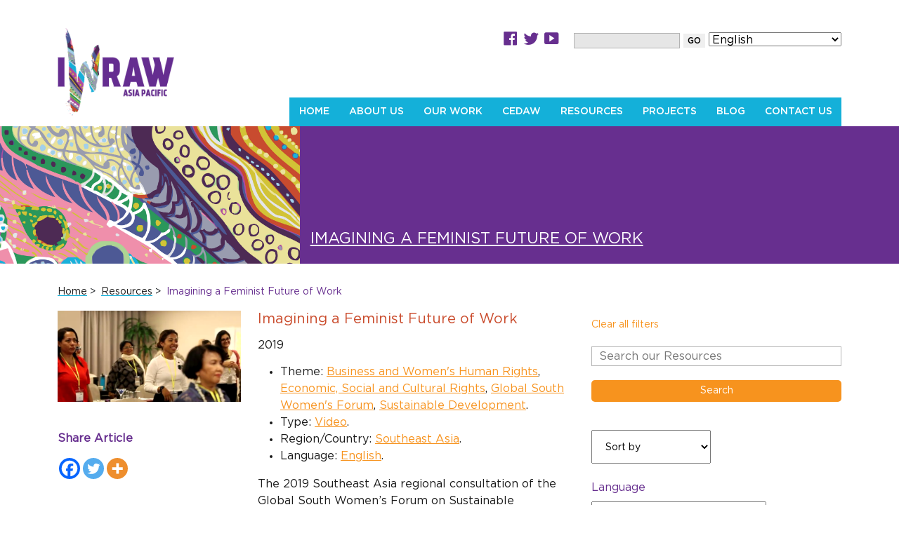

--- FILE ---
content_type: text/html; charset=UTF-8
request_url: https://www.iwraw-ap.org/resources/imagining-a-feminist-future-of-work-global-south-womens-forum/
body_size: 21781
content:
<!DOCTYPE html>
<html lang="en">
<head>
	<meta charset="UTF-8">
	<meta name="viewport" content="width=device-width, initial-scale=1, shrink-to-fit=no">
	<!--  -->
		<style>img:is([sizes="auto" i], [sizes^="auto," i]) { contain-intrinsic-size: 3000px 1500px }</style>
	
		<!-- All in One SEO 4.8.5 - aioseo.com -->
		<title>Imagining a Feminist Future of Work - IWRAW Asia Pacific</title>
	<meta name="description" content="The 2019 Southeast Asia regional consultation of the Global South Women’s Forum on Sustainable Development was held in Kuala Lumpur in April, bringing together workers and human rights activists from twelve countries. Together, we represented various civil society organisations and networks from across Southeast Asia and South Asia, as well as women with disabilities, LBTIQ+" />
	<meta name="robots" content="max-image-preview:large" />
	<link rel="canonical" href="https://www.iwraw-ap.org/resources/imagining-a-feminist-future-of-work-global-south-womens-forum/" />
	<meta name="generator" content="All in One SEO (AIOSEO) 4.8.5" />
		<meta property="og:locale" content="en_GB" />
		<meta property="og:site_name" content="IWRAW Asia Pacific - International Women&#039;s Rights Action Watch Asia Pacific" />
		<meta property="og:type" content="article" />
		<meta property="og:title" content="Imagining a Feminist Future of Work - IWRAW Asia Pacific" />
		<meta property="og:description" content="The 2019 Southeast Asia regional consultation of the Global South Women’s Forum on Sustainable Development was held in Kuala Lumpur in April, bringing together workers and human rights activists from twelve countries. Together, we represented various civil society organisations and networks from across Southeast Asia and South Asia, as well as women with disabilities, LBTIQ+" />
		<meta property="og:url" content="https://www.iwraw-ap.org/resources/imagining-a-feminist-future-of-work-global-south-womens-forum/" />
		<meta property="og:image" content="https://www.iwraw-ap.org/wp-content/uploads/2018/01/logo-full.png" />
		<meta property="og:image:secure_url" content="https://www.iwraw-ap.org/wp-content/uploads/2018/01/logo-full.png" />
		<meta property="article:published_time" content="2019-06-11T04:51:18+00:00" />
		<meta property="article:modified_time" content="2020-09-03T05:14:42+00:00" />
		<meta property="article:publisher" content="https://www.facebook.com/IWRAW.AP/" />
		<meta name="twitter:card" content="summary_large_image" />
		<meta name="twitter:site" content="@IWRAW_AP" />
		<meta name="twitter:title" content="Imagining a Feminist Future of Work - IWRAW Asia Pacific" />
		<meta name="twitter:description" content="The 2019 Southeast Asia regional consultation of the Global South Women’s Forum on Sustainable Development was held in Kuala Lumpur in April, bringing together workers and human rights activists from twelve countries. Together, we represented various civil society organisations and networks from across Southeast Asia and South Asia, as well as women with disabilities, LBTIQ+" />
		<meta name="twitter:image" content="https://www.iwraw-ap.org/wp-content/uploads/2018/01/logo-full.png" />
		<script type="application/ld+json" class="aioseo-schema">
			{"@context":"https:\/\/schema.org","@graph":[{"@type":"BreadcrumbList","@id":"https:\/\/www.iwraw-ap.org\/resources\/imagining-a-feminist-future-of-work-global-south-womens-forum\/#breadcrumblist","itemListElement":[{"@type":"ListItem","@id":"https:\/\/www.iwraw-ap.org#listItem","position":1,"name":"Home","item":"https:\/\/www.iwraw-ap.org","nextItem":{"@type":"ListItem","@id":"https:\/\/www.iwraw-ap.org\/resources\/#listItem","name":"Resources"}},{"@type":"ListItem","@id":"https:\/\/www.iwraw-ap.org\/resources\/#listItem","position":2,"name":"Resources","item":"https:\/\/www.iwraw-ap.org\/resources\/","nextItem":{"@type":"ListItem","@id":"https:\/\/www.iwraw-ap.org\/resource_type\/video\/#listItem","name":"Video"},"previousItem":{"@type":"ListItem","@id":"https:\/\/www.iwraw-ap.org#listItem","name":"Home"}},{"@type":"ListItem","@id":"https:\/\/www.iwraw-ap.org\/resource_type\/video\/#listItem","position":3,"name":"Video","item":"https:\/\/www.iwraw-ap.org\/resource_type\/video\/","nextItem":{"@type":"ListItem","@id":"https:\/\/www.iwraw-ap.org\/resources\/imagining-a-feminist-future-of-work-global-south-womens-forum\/#listItem","name":"Imagining a Feminist Future of Work"},"previousItem":{"@type":"ListItem","@id":"https:\/\/www.iwraw-ap.org\/resources\/#listItem","name":"Resources"}},{"@type":"ListItem","@id":"https:\/\/www.iwraw-ap.org\/resources\/imagining-a-feminist-future-of-work-global-south-womens-forum\/#listItem","position":4,"name":"Imagining a Feminist Future of Work","previousItem":{"@type":"ListItem","@id":"https:\/\/www.iwraw-ap.org\/resource_type\/video\/#listItem","name":"Video"}}]},{"@type":"Organization","@id":"https:\/\/www.iwraw-ap.org\/#organization","name":"IWRAW Asia Pacific","description":"International Women's Rights Action Watch Asia Pacific","url":"https:\/\/www.iwraw-ap.org\/","logo":{"@type":"ImageObject","url":"https:\/\/www.iwraw-ap.org\/wp-content\/uploads\/2018\/01\/logo-full.png","@id":"https:\/\/www.iwraw-ap.org\/resources\/imagining-a-feminist-future-of-work-global-south-womens-forum\/#organizationLogo","width":400,"height":300,"caption":"IWRAW Asia Pacific logo"},"image":{"@id":"https:\/\/www.iwraw-ap.org\/resources\/imagining-a-feminist-future-of-work-global-south-womens-forum\/#organizationLogo"},"sameAs":["https:\/\/www.facebook.com\/IWRAW.AP\/","https:\/\/twitter.com\/IWRAW_AP","https:\/\/www.instagram.com\/iwraw.ap\/","https:\/\/www.youtube.com\/channel\/UCZVpLyVyfav3oyRd-uMbgmA","https:\/\/www.linkedin.com\/company\/international-womens-rights-action-watch-asia-pacific"]},{"@type":"WebPage","@id":"https:\/\/www.iwraw-ap.org\/resources\/imagining-a-feminist-future-of-work-global-south-womens-forum\/#webpage","url":"https:\/\/www.iwraw-ap.org\/resources\/imagining-a-feminist-future-of-work-global-south-womens-forum\/","name":"Imagining a Feminist Future of Work - IWRAW Asia Pacific","description":"The 2019 Southeast Asia regional consultation of the Global South Women\u2019s Forum on Sustainable Development was held in Kuala Lumpur in April, bringing together workers and human rights activists from twelve countries. Together, we represented various civil society organisations and networks from across Southeast Asia and South Asia, as well as women with disabilities, LBTIQ+","inLanguage":"en-GB","isPartOf":{"@id":"https:\/\/www.iwraw-ap.org\/#website"},"breadcrumb":{"@id":"https:\/\/www.iwraw-ap.org\/resources\/imagining-a-feminist-future-of-work-global-south-womens-forum\/#breadcrumblist"},"image":{"@type":"ImageObject","url":"https:\/\/www.iwraw-ap.org\/wp-content\/uploads\/2019\/07\/GSWF-SEA-exercise.png","@id":"https:\/\/www.iwraw-ap.org\/resources\/imagining-a-feminist-future-of-work-global-south-womens-forum\/#mainImage","width":741,"height":369},"primaryImageOfPage":{"@id":"https:\/\/www.iwraw-ap.org\/resources\/imagining-a-feminist-future-of-work-global-south-womens-forum\/#mainImage"},"datePublished":"2019-06-11T12:51:18+08:00","dateModified":"2020-09-03T13:14:42+08:00"},{"@type":"WebSite","@id":"https:\/\/www.iwraw-ap.org\/#website","url":"https:\/\/www.iwraw-ap.org\/","name":"IWRAW Asia Pacific","description":"International Women's Rights Action Watch Asia Pacific","inLanguage":"en-GB","publisher":{"@id":"https:\/\/www.iwraw-ap.org\/#organization"}}]}
		</script>
		<!-- All in One SEO -->

<link rel='dns-prefetch' href='//cdn.jsdelivr.net' />
<meta property="og:title" content="Imagining a Feminist Future of Work"/><meta property="og:type" content="article"/><meta property="og:url" content="https://www.iwraw-ap.org/resources/imagining-a-feminist-future-of-work-global-south-womens-forum/"/><meta property="og:site_name" content="IWRAW Asia Pacific"/><meta property="og:image" content="https://www.iwraw-ap.org/wp-content/uploads/2019/07/GSWF-SEA-exercise-300x149.png"/>
<script type="text/javascript">
/* <![CDATA[ */
window._wpemojiSettings = {"baseUrl":"https:\/\/s.w.org\/images\/core\/emoji\/16.0.1\/72x72\/","ext":".png","svgUrl":"https:\/\/s.w.org\/images\/core\/emoji\/16.0.1\/svg\/","svgExt":".svg","source":{"concatemoji":"https:\/\/www.iwraw-ap.org\/wp-includes\/js\/wp-emoji-release.min.js?ver=6.8.3"}};
/*! This file is auto-generated */
!function(s,n){var o,i,e;function c(e){try{var t={supportTests:e,timestamp:(new Date).valueOf()};sessionStorage.setItem(o,JSON.stringify(t))}catch(e){}}function p(e,t,n){e.clearRect(0,0,e.canvas.width,e.canvas.height),e.fillText(t,0,0);var t=new Uint32Array(e.getImageData(0,0,e.canvas.width,e.canvas.height).data),a=(e.clearRect(0,0,e.canvas.width,e.canvas.height),e.fillText(n,0,0),new Uint32Array(e.getImageData(0,0,e.canvas.width,e.canvas.height).data));return t.every(function(e,t){return e===a[t]})}function u(e,t){e.clearRect(0,0,e.canvas.width,e.canvas.height),e.fillText(t,0,0);for(var n=e.getImageData(16,16,1,1),a=0;a<n.data.length;a++)if(0!==n.data[a])return!1;return!0}function f(e,t,n,a){switch(t){case"flag":return n(e,"\ud83c\udff3\ufe0f\u200d\u26a7\ufe0f","\ud83c\udff3\ufe0f\u200b\u26a7\ufe0f")?!1:!n(e,"\ud83c\udde8\ud83c\uddf6","\ud83c\udde8\u200b\ud83c\uddf6")&&!n(e,"\ud83c\udff4\udb40\udc67\udb40\udc62\udb40\udc65\udb40\udc6e\udb40\udc67\udb40\udc7f","\ud83c\udff4\u200b\udb40\udc67\u200b\udb40\udc62\u200b\udb40\udc65\u200b\udb40\udc6e\u200b\udb40\udc67\u200b\udb40\udc7f");case"emoji":return!a(e,"\ud83e\udedf")}return!1}function g(e,t,n,a){var r="undefined"!=typeof WorkerGlobalScope&&self instanceof WorkerGlobalScope?new OffscreenCanvas(300,150):s.createElement("canvas"),o=r.getContext("2d",{willReadFrequently:!0}),i=(o.textBaseline="top",o.font="600 32px Arial",{});return e.forEach(function(e){i[e]=t(o,e,n,a)}),i}function t(e){var t=s.createElement("script");t.src=e,t.defer=!0,s.head.appendChild(t)}"undefined"!=typeof Promise&&(o="wpEmojiSettingsSupports",i=["flag","emoji"],n.supports={everything:!0,everythingExceptFlag:!0},e=new Promise(function(e){s.addEventListener("DOMContentLoaded",e,{once:!0})}),new Promise(function(t){var n=function(){try{var e=JSON.parse(sessionStorage.getItem(o));if("object"==typeof e&&"number"==typeof e.timestamp&&(new Date).valueOf()<e.timestamp+604800&&"object"==typeof e.supportTests)return e.supportTests}catch(e){}return null}();if(!n){if("undefined"!=typeof Worker&&"undefined"!=typeof OffscreenCanvas&&"undefined"!=typeof URL&&URL.createObjectURL&&"undefined"!=typeof Blob)try{var e="postMessage("+g.toString()+"("+[JSON.stringify(i),f.toString(),p.toString(),u.toString()].join(",")+"));",a=new Blob([e],{type:"text/javascript"}),r=new Worker(URL.createObjectURL(a),{name:"wpTestEmojiSupports"});return void(r.onmessage=function(e){c(n=e.data),r.terminate(),t(n)})}catch(e){}c(n=g(i,f,p,u))}t(n)}).then(function(e){for(var t in e)n.supports[t]=e[t],n.supports.everything=n.supports.everything&&n.supports[t],"flag"!==t&&(n.supports.everythingExceptFlag=n.supports.everythingExceptFlag&&n.supports[t]);n.supports.everythingExceptFlag=n.supports.everythingExceptFlag&&!n.supports.flag,n.DOMReady=!1,n.readyCallback=function(){n.DOMReady=!0}}).then(function(){return e}).then(function(){var e;n.supports.everything||(n.readyCallback(),(e=n.source||{}).concatemoji?t(e.concatemoji):e.wpemoji&&e.twemoji&&(t(e.twemoji),t(e.wpemoji)))}))}((window,document),window._wpemojiSettings);
/* ]]> */
</script>

<link rel='stylesheet' id='dashicons-css' href='https://www.iwraw-ap.org/wp-includes/css/dashicons.min.css?ver=6.8.3' type='text/css' media='all' />
<link rel='stylesheet' id='elusive-css' href='https://www.iwraw-ap.org/wp-content/plugins/menu-icons/vendor/codeinwp/icon-picker/css/types/elusive.min.css?ver=2.0' type='text/css' media='all' />
<link rel='stylesheet' id='menu-icon-font-awesome-css' href='https://www.iwraw-ap.org/wp-content/plugins/menu-icons/css/fontawesome/css/all.min.css?ver=5.15.4' type='text/css' media='all' />
<link rel='stylesheet' id='foundation-icons-css' href='https://www.iwraw-ap.org/wp-content/plugins/menu-icons/vendor/codeinwp/icon-picker/css/types/foundation-icons.min.css?ver=3.0' type='text/css' media='all' />
<link rel='stylesheet' id='genericons-css' href='https://www.iwraw-ap.org/wp-content/plugins/menu-icons/vendor/codeinwp/icon-picker/css/types/genericons.min.css?ver=3.4' type='text/css' media='all' />
<link rel='stylesheet' id='menu-icons-extra-css' href='https://www.iwraw-ap.org/wp-content/plugins/menu-icons/css/extra.min.css?ver=0.13.18' type='text/css' media='all' />
<style id='wp-emoji-styles-inline-css' type='text/css'>

	img.wp-smiley, img.emoji {
		display: inline !important;
		border: none !important;
		box-shadow: none !important;
		height: 1em !important;
		width: 1em !important;
		margin: 0 0.07em !important;
		vertical-align: -0.1em !important;
		background: none !important;
		padding: 0 !important;
	}
</style>
<link rel='stylesheet' id='wp-block-library-css' href='https://www.iwraw-ap.org/wp-includes/css/dist/block-library/style.min.css?ver=6.8.3' type='text/css' media='all' />
<style id='classic-theme-styles-inline-css' type='text/css'>
/*! This file is auto-generated */
.wp-block-button__link{color:#fff;background-color:#32373c;border-radius:9999px;box-shadow:none;text-decoration:none;padding:calc(.667em + 2px) calc(1.333em + 2px);font-size:1.125em}.wp-block-file__button{background:#32373c;color:#fff;text-decoration:none}
</style>
<style id='global-styles-inline-css' type='text/css'>
:root{--wp--preset--aspect-ratio--square: 1;--wp--preset--aspect-ratio--4-3: 4/3;--wp--preset--aspect-ratio--3-4: 3/4;--wp--preset--aspect-ratio--3-2: 3/2;--wp--preset--aspect-ratio--2-3: 2/3;--wp--preset--aspect-ratio--16-9: 16/9;--wp--preset--aspect-ratio--9-16: 9/16;--wp--preset--color--black: #000000;--wp--preset--color--cyan-bluish-gray: #abb8c3;--wp--preset--color--white: #ffffff;--wp--preset--color--pale-pink: #f78da7;--wp--preset--color--vivid-red: #cf2e2e;--wp--preset--color--luminous-vivid-orange: #ff6900;--wp--preset--color--luminous-vivid-amber: #fcb900;--wp--preset--color--light-green-cyan: #7bdcb5;--wp--preset--color--vivid-green-cyan: #00d084;--wp--preset--color--pale-cyan-blue: #8ed1fc;--wp--preset--color--vivid-cyan-blue: #0693e3;--wp--preset--color--vivid-purple: #9b51e0;--wp--preset--gradient--vivid-cyan-blue-to-vivid-purple: linear-gradient(135deg,rgba(6,147,227,1) 0%,rgb(155,81,224) 100%);--wp--preset--gradient--light-green-cyan-to-vivid-green-cyan: linear-gradient(135deg,rgb(122,220,180) 0%,rgb(0,208,130) 100%);--wp--preset--gradient--luminous-vivid-amber-to-luminous-vivid-orange: linear-gradient(135deg,rgba(252,185,0,1) 0%,rgba(255,105,0,1) 100%);--wp--preset--gradient--luminous-vivid-orange-to-vivid-red: linear-gradient(135deg,rgba(255,105,0,1) 0%,rgb(207,46,46) 100%);--wp--preset--gradient--very-light-gray-to-cyan-bluish-gray: linear-gradient(135deg,rgb(238,238,238) 0%,rgb(169,184,195) 100%);--wp--preset--gradient--cool-to-warm-spectrum: linear-gradient(135deg,rgb(74,234,220) 0%,rgb(151,120,209) 20%,rgb(207,42,186) 40%,rgb(238,44,130) 60%,rgb(251,105,98) 80%,rgb(254,248,76) 100%);--wp--preset--gradient--blush-light-purple: linear-gradient(135deg,rgb(255,206,236) 0%,rgb(152,150,240) 100%);--wp--preset--gradient--blush-bordeaux: linear-gradient(135deg,rgb(254,205,165) 0%,rgb(254,45,45) 50%,rgb(107,0,62) 100%);--wp--preset--gradient--luminous-dusk: linear-gradient(135deg,rgb(255,203,112) 0%,rgb(199,81,192) 50%,rgb(65,88,208) 100%);--wp--preset--gradient--pale-ocean: linear-gradient(135deg,rgb(255,245,203) 0%,rgb(182,227,212) 50%,rgb(51,167,181) 100%);--wp--preset--gradient--electric-grass: linear-gradient(135deg,rgb(202,248,128) 0%,rgb(113,206,126) 100%);--wp--preset--gradient--midnight: linear-gradient(135deg,rgb(2,3,129) 0%,rgb(40,116,252) 100%);--wp--preset--font-size--small: 13px;--wp--preset--font-size--medium: 20px;--wp--preset--font-size--large: 36px;--wp--preset--font-size--x-large: 42px;--wp--preset--spacing--20: 0.44rem;--wp--preset--spacing--30: 0.67rem;--wp--preset--spacing--40: 1rem;--wp--preset--spacing--50: 1.5rem;--wp--preset--spacing--60: 2.25rem;--wp--preset--spacing--70: 3.38rem;--wp--preset--spacing--80: 5.06rem;--wp--preset--shadow--natural: 6px 6px 9px rgba(0, 0, 0, 0.2);--wp--preset--shadow--deep: 12px 12px 50px rgba(0, 0, 0, 0.4);--wp--preset--shadow--sharp: 6px 6px 0px rgba(0, 0, 0, 0.2);--wp--preset--shadow--outlined: 6px 6px 0px -3px rgba(255, 255, 255, 1), 6px 6px rgba(0, 0, 0, 1);--wp--preset--shadow--crisp: 6px 6px 0px rgba(0, 0, 0, 1);}:where(.is-layout-flex){gap: 0.5em;}:where(.is-layout-grid){gap: 0.5em;}body .is-layout-flex{display: flex;}.is-layout-flex{flex-wrap: wrap;align-items: center;}.is-layout-flex > :is(*, div){margin: 0;}body .is-layout-grid{display: grid;}.is-layout-grid > :is(*, div){margin: 0;}:where(.wp-block-columns.is-layout-flex){gap: 2em;}:where(.wp-block-columns.is-layout-grid){gap: 2em;}:where(.wp-block-post-template.is-layout-flex){gap: 1.25em;}:where(.wp-block-post-template.is-layout-grid){gap: 1.25em;}.has-black-color{color: var(--wp--preset--color--black) !important;}.has-cyan-bluish-gray-color{color: var(--wp--preset--color--cyan-bluish-gray) !important;}.has-white-color{color: var(--wp--preset--color--white) !important;}.has-pale-pink-color{color: var(--wp--preset--color--pale-pink) !important;}.has-vivid-red-color{color: var(--wp--preset--color--vivid-red) !important;}.has-luminous-vivid-orange-color{color: var(--wp--preset--color--luminous-vivid-orange) !important;}.has-luminous-vivid-amber-color{color: var(--wp--preset--color--luminous-vivid-amber) !important;}.has-light-green-cyan-color{color: var(--wp--preset--color--light-green-cyan) !important;}.has-vivid-green-cyan-color{color: var(--wp--preset--color--vivid-green-cyan) !important;}.has-pale-cyan-blue-color{color: var(--wp--preset--color--pale-cyan-blue) !important;}.has-vivid-cyan-blue-color{color: var(--wp--preset--color--vivid-cyan-blue) !important;}.has-vivid-purple-color{color: var(--wp--preset--color--vivid-purple) !important;}.has-black-background-color{background-color: var(--wp--preset--color--black) !important;}.has-cyan-bluish-gray-background-color{background-color: var(--wp--preset--color--cyan-bluish-gray) !important;}.has-white-background-color{background-color: var(--wp--preset--color--white) !important;}.has-pale-pink-background-color{background-color: var(--wp--preset--color--pale-pink) !important;}.has-vivid-red-background-color{background-color: var(--wp--preset--color--vivid-red) !important;}.has-luminous-vivid-orange-background-color{background-color: var(--wp--preset--color--luminous-vivid-orange) !important;}.has-luminous-vivid-amber-background-color{background-color: var(--wp--preset--color--luminous-vivid-amber) !important;}.has-light-green-cyan-background-color{background-color: var(--wp--preset--color--light-green-cyan) !important;}.has-vivid-green-cyan-background-color{background-color: var(--wp--preset--color--vivid-green-cyan) !important;}.has-pale-cyan-blue-background-color{background-color: var(--wp--preset--color--pale-cyan-blue) !important;}.has-vivid-cyan-blue-background-color{background-color: var(--wp--preset--color--vivid-cyan-blue) !important;}.has-vivid-purple-background-color{background-color: var(--wp--preset--color--vivid-purple) !important;}.has-black-border-color{border-color: var(--wp--preset--color--black) !important;}.has-cyan-bluish-gray-border-color{border-color: var(--wp--preset--color--cyan-bluish-gray) !important;}.has-white-border-color{border-color: var(--wp--preset--color--white) !important;}.has-pale-pink-border-color{border-color: var(--wp--preset--color--pale-pink) !important;}.has-vivid-red-border-color{border-color: var(--wp--preset--color--vivid-red) !important;}.has-luminous-vivid-orange-border-color{border-color: var(--wp--preset--color--luminous-vivid-orange) !important;}.has-luminous-vivid-amber-border-color{border-color: var(--wp--preset--color--luminous-vivid-amber) !important;}.has-light-green-cyan-border-color{border-color: var(--wp--preset--color--light-green-cyan) !important;}.has-vivid-green-cyan-border-color{border-color: var(--wp--preset--color--vivid-green-cyan) !important;}.has-pale-cyan-blue-border-color{border-color: var(--wp--preset--color--pale-cyan-blue) !important;}.has-vivid-cyan-blue-border-color{border-color: var(--wp--preset--color--vivid-cyan-blue) !important;}.has-vivid-purple-border-color{border-color: var(--wp--preset--color--vivid-purple) !important;}.has-vivid-cyan-blue-to-vivid-purple-gradient-background{background: var(--wp--preset--gradient--vivid-cyan-blue-to-vivid-purple) !important;}.has-light-green-cyan-to-vivid-green-cyan-gradient-background{background: var(--wp--preset--gradient--light-green-cyan-to-vivid-green-cyan) !important;}.has-luminous-vivid-amber-to-luminous-vivid-orange-gradient-background{background: var(--wp--preset--gradient--luminous-vivid-amber-to-luminous-vivid-orange) !important;}.has-luminous-vivid-orange-to-vivid-red-gradient-background{background: var(--wp--preset--gradient--luminous-vivid-orange-to-vivid-red) !important;}.has-very-light-gray-to-cyan-bluish-gray-gradient-background{background: var(--wp--preset--gradient--very-light-gray-to-cyan-bluish-gray) !important;}.has-cool-to-warm-spectrum-gradient-background{background: var(--wp--preset--gradient--cool-to-warm-spectrum) !important;}.has-blush-light-purple-gradient-background{background: var(--wp--preset--gradient--blush-light-purple) !important;}.has-blush-bordeaux-gradient-background{background: var(--wp--preset--gradient--blush-bordeaux) !important;}.has-luminous-dusk-gradient-background{background: var(--wp--preset--gradient--luminous-dusk) !important;}.has-pale-ocean-gradient-background{background: var(--wp--preset--gradient--pale-ocean) !important;}.has-electric-grass-gradient-background{background: var(--wp--preset--gradient--electric-grass) !important;}.has-midnight-gradient-background{background: var(--wp--preset--gradient--midnight) !important;}.has-small-font-size{font-size: var(--wp--preset--font-size--small) !important;}.has-medium-font-size{font-size: var(--wp--preset--font-size--medium) !important;}.has-large-font-size{font-size: var(--wp--preset--font-size--large) !important;}.has-x-large-font-size{font-size: var(--wp--preset--font-size--x-large) !important;}
:where(.wp-block-post-template.is-layout-flex){gap: 1.25em;}:where(.wp-block-post-template.is-layout-grid){gap: 1.25em;}
:where(.wp-block-columns.is-layout-flex){gap: 2em;}:where(.wp-block-columns.is-layout-grid){gap: 2em;}
:root :where(.wp-block-pullquote){font-size: 1.5em;line-height: 1.6;}
</style>
<link rel='stylesheet' id='contact-form-7-css' href='https://www.iwraw-ap.org/wp-content/plugins/contact-form-7/includes/css/styles.css?ver=6.1.1' type='text/css' media='all' />
<link rel='stylesheet' id='ctf_styles-css' href='https://www.iwraw-ap.org/wp-content/plugins/custom-twitter-feeds/css/ctf-styles.min.css?ver=2.3.1' type='text/css' media='all' />
<link rel='stylesheet' id='resmap-css' href='https://www.iwraw-ap.org/wp-content/plugins/responsive-maps-plugin/includes/css/resmap.min.css?ver=4.4' type='text/css' media='all' />
<link rel='stylesheet' id='toc-screen-css' href='https://www.iwraw-ap.org/wp-content/plugins/table-of-contents-plus/screen.min.css?ver=2411.1' type='text/css' media='all' />
<link rel='stylesheet' id='search-filter-plugin-styles-css' href='https://www.iwraw-ap.org/wp-content/plugins/search-filter-pro/public/assets/css/search-filter.min.css?ver=2.4.0' type='text/css' media='all' />
<link rel='stylesheet' id='fonts_css-css' href='https://www.iwraw-ap.org/wp-content/themes/IRWAW%202018/css/fonts.css?ver=6.8.3' type='text/css' media='all' />
<link rel='stylesheet' id='bootstrap_css-css' href='https://cdn.jsdelivr.net/npm/bootstrap@5.1.1/dist/css/bootstrap.min.css?ver=6.8.3' type='text/css' media='all' />
<link rel='stylesheet' id='bootstrap-4-hover-navbar_css-css' href='https://www.iwraw-ap.org/wp-content/themes/IRWAW%202018/css/bootstrap-4-hover-navbar.css?ver=6.8.3' type='text/css' media='all' />
<link rel='stylesheet' id='main_css-css' href='https://www.iwraw-ap.org/wp-content/themes/IRWAW%202018/style.css?ver=6.8.3' type='text/css' media='all' />
<link rel='stylesheet' id='heateor_sss_frontend_css-css' href='https://www.iwraw-ap.org/wp-content/plugins/sassy-social-share/public/css/sassy-social-share-public.css?ver=3.3.77' type='text/css' media='all' />
<style id='heateor_sss_frontend_css-inline-css' type='text/css'>
.heateor_sss_button_instagram span.heateor_sss_svg,a.heateor_sss_instagram span.heateor_sss_svg{background:radial-gradient(circle at 30% 107%,#fdf497 0,#fdf497 5%,#fd5949 45%,#d6249f 60%,#285aeb 90%)}.heateor_sss_horizontal_sharing .heateor_sss_svg,.heateor_sss_standard_follow_icons_container .heateor_sss_svg{color:#fff;border-width:0px;border-style:solid;border-color:transparent}.heateor_sss_horizontal_sharing .heateorSssTCBackground{color:#666}.heateor_sss_horizontal_sharing span.heateor_sss_svg:hover,.heateor_sss_standard_follow_icons_container span.heateor_sss_svg:hover{border-color:transparent;}.heateor_sss_vertical_sharing span.heateor_sss_svg,.heateor_sss_floating_follow_icons_container span.heateor_sss_svg{color:#fff;border-width:0px;border-style:solid;border-color:transparent;}.heateor_sss_vertical_sharing .heateorSssTCBackground{color:#666;}.heateor_sss_vertical_sharing span.heateor_sss_svg:hover,.heateor_sss_floating_follow_icons_container span.heateor_sss_svg:hover{border-color:transparent;}@media screen and (max-width:783px) {.heateor_sss_vertical_sharing{display:none!important}}
</style>
<link rel='stylesheet' id='tablepress-default-css' href='https://www.iwraw-ap.org/wp-content/plugins/tablepress/css/build/default.css?ver=3.1.3' type='text/css' media='all' />
<link rel='stylesheet' id='child-style-css' href='https://www.iwraw-ap.org/wp-content/themes/IRWAW2018-child/style.css?ver=6.8.3' type='text/css' media='all' />
<script type="text/javascript" src="https://www.iwraw-ap.org/wp-includes/js/jquery/jquery.min.js?ver=3.7.1" id="jquery-core-js"></script>
<script type="text/javascript" src="https://www.iwraw-ap.org/wp-includes/js/jquery/jquery-migrate.min.js?ver=3.4.1" id="jquery-migrate-js"></script>
<script type="text/javascript" id="search-filter-plugin-build-js-extra">
/* <![CDATA[ */
var SF_LDATA = {"ajax_url":"https:\/\/www.iwraw-ap.org\/wp-admin\/admin-ajax.php","home_url":"https:\/\/www.iwraw-ap.org\/"};
/* ]]> */
</script>
<script type="text/javascript" src="https://www.iwraw-ap.org/wp-content/plugins/search-filter-pro/public/assets/js/search-filter-build.min.js?ver=2.4.0" id="search-filter-plugin-build-js"></script>
<script type="text/javascript" src="https://www.iwraw-ap.org/wp-content/plugins/search-filter-pro/public/assets/js/chosen.jquery.min.js?ver=2.4.0" id="search-filter-plugin-chosen-js"></script>
<link rel="https://api.w.org/" href="https://www.iwraw-ap.org/wp-json/" /><link rel="EditURI" type="application/rsd+xml" title="RSD" href="https://www.iwraw-ap.org/xmlrpc.php?rsd" />
<meta name="generator" content="WordPress 6.8.3" />
<link rel='shortlink' href='https://www.iwraw-ap.org/?p=3088' />
<link rel="alternate" title="oEmbed (JSON)" type="application/json+oembed" href="https://www.iwraw-ap.org/wp-json/oembed/1.0/embed?url=https%3A%2F%2Fwww.iwraw-ap.org%2Fresources%2Fimagining-a-feminist-future-of-work-global-south-womens-forum%2F" />
<link rel="alternate" title="oEmbed (XML)" type="text/xml+oembed" href="https://www.iwraw-ap.org/wp-json/oembed/1.0/embed?url=https%3A%2F%2Fwww.iwraw-ap.org%2Fresources%2Fimagining-a-feminist-future-of-work-global-south-womens-forum%2F&#038;format=xml" />
<link rel="icon" href="https://www.iwraw-ap.org/wp-content/uploads/2018/01/cropped-logo-w-32x32.png" sizes="32x32" />
<link rel="icon" href="https://www.iwraw-ap.org/wp-content/uploads/2018/01/cropped-logo-w-192x192.png" sizes="192x192" />
<link rel="apple-touch-icon" href="https://www.iwraw-ap.org/wp-content/uploads/2018/01/cropped-logo-w-180x180.png" />
<meta name="msapplication-TileImage" content="https://www.iwraw-ap.org/wp-content/uploads/2018/01/cropped-logo-w-270x270.png" />
	<!-- <script src="https://www.iwraw-ap.org/wp-content/themes/IRWAW%202018/js/fontawesome-all.min.js"></script> -->
	<script defer src="https://use.fontawesome.com/releases/v5.0.6/js/all.js"></script>
</head>
<body class="wp-singular resources-template-default single single-resources postid-3088 wp-custom-logo wp-theme-IRWAW2018 wp-child-theme-IRWAW2018-child">
	<header class="container">
		<div class="row">
			<div class="logo-container col-lg-2">
				<a href="https://www.iwraw-ap.org">
					<img src="https://www.iwraw-ap.org/wp-content/uploads/2018/01/logo-full.png" alt="IWRAW Asia Pacific" class="img-fluid">
				</a>
			</div>
			<div class="search-scm-nav-container col-lg-10">
				<ul class="header-search-scm" id='header-widget-area'>
					<li id="nav_menu-4" class="widget widget_nav_menu"><div class="menu-social-media-menu-container"><ul id="menu-social-media-menu" class="menu"><li id="menu-item-75" class="menu-item menu-item-type-custom menu-item-object-custom menu-item-75"><a target="_blank" href="https://web.facebook.com/IWRAW.AP"><i class="_mi dashicons dashicons-facebook" aria-hidden="true" style="font-size:1.8em;"></i><span class="visuallyhidden">Facebook</span></a></li>
<li id="menu-item-76" class="menu-item menu-item-type-custom menu-item-object-custom menu-item-76"><a target="_blank" href="https://twitter.com/IWRAW_AP"><i class="_mi dashicons dashicons-twitter" aria-hidden="true" style="font-size:1.8em;"></i><span class="visuallyhidden">Twitter</span></a></li>
<li id="menu-item-240" class="menu-item menu-item-type-custom menu-item-object-custom menu-item-240"><a target="_blank" href="https://www.youtube.com/channel/UCZVpLyVyfav3oyRd-uMbgmA"><i class="_mi dashicons dashicons-video-alt3" aria-hidden="true" style="font-size:2em;"></i><span class="visuallyhidden">Youtube</span></a></li>
</ul></div></li><li id="search-4" class="widget widget_search"><form role="search" method="get" id="searchform" class="searchform" action="https://www.iwraw-ap.org/">
				<div>
					<label class="screen-reader-text" for="s">Search for:</label>
					<input type="text" value="" name="s" id="s" />
					<input type="submit" id="searchsubmit" value="Go" />
				</div>
			</form></li>					<li><div class="gtranslate_wrapper" id="gt-wrapper-44599393"></div></li>
				</ul>
				<nav class="navbar navbar-expand-md btco-hover-menu">
					<button class="navbar-toggler" type="button" data-toggle="collapse" data-target="#navbarNavDropdown" aria-controls="navbarNavDropdown" aria-expanded="false" aria-label="Toggle navigation">NAVIGATION</button>
					<div id="navbarNavDropdown" class="collapse navbar-collapse"><ul class="navbar-nav"><li id="menu-item-126" class="menu-item menu-item-type-custom menu-item-object-custom menu-item-home menu-item-126 nav-item"><a href="https://www.iwraw-ap.org/" class="nav-link">Home</a></li>
<li id="menu-item-9548" class="menu-item menu-item-type-custom menu-item-object-custom menu-item-has-children menu-item-9548 nav-item"><a class="nav-link">About Us</a>
<ul/ class="sub-menu dropdown-menu" />
	<li id="menu-item-281" class="menu-item menu-item-type-post_type menu-item-object-page menu-item-281 nav-item"><a href="https://www.iwraw-ap.org/about-iwraw-ap/vision-mission-values/" class="nav-link">Political Intent, Vision, Mission, Values</a></li>
	<li id="menu-item-295" class="menu-item menu-item-type-post_type menu-item-object-page menu-item-has-children menu-item-295 nav-item"><a href="https://www.iwraw-ap.org/about-iwraw-ap/people/" class="nav-link">People</a>
	<ul/ class="sub-menu dropdown-menu" />
		<li id="menu-item-308" class="menu-item menu-item-type-post_type menu-item-object-page menu-item-308 nav-item"><a href="https://www.iwraw-ap.org/about-iwraw-ap/people/team/" class="nav-link">Team</a></li>
		<li id="menu-item-304" class="menu-item menu-item-type-post_type menu-item-object-page menu-item-304 nav-item"><a href="https://www.iwraw-ap.org/about-iwraw-ap/people/board-of-directors/" class="nav-link">Board of Directors</a></li>
	</ul>
</li>
	<li id="menu-item-9270" class="menu-item menu-item-type-post_type menu-item-object-page menu-item-9270 nav-item"><a href="https://www.iwraw-ap.org/about-iwraw-ap/history-of-iwraw-asia-pacific/" class="nav-link">History of IWRAW Asia Pacific</a></li>
	<li id="menu-item-322" class="menu-item menu-item-type-post_type menu-item-object-page menu-item-322 nav-item"><a href="https://www.iwraw-ap.org/about-iwraw-ap/vacancies-and-internships/" class="nav-link">Vacancies and Internships</a></li>
	<li id="menu-item-321" class="menu-item menu-item-type-post_type menu-item-object-page menu-item-321 nav-item"><a href="https://www.iwraw-ap.org/about-iwraw-ap/policies/" class="nav-link">Policies</a></li>
	<li id="menu-item-320" class="menu-item menu-item-type-post_type menu-item-object-page menu-item-320 nav-item"><a href="https://www.iwraw-ap.org/about-iwraw-ap/faq/" class="nav-link">Frequently Asked Questions</a></li>
	<li id="menu-item-328" class="menu-item menu-item-type-post_type menu-item-object-page menu-item-328 nav-item"><a href="https://www.iwraw-ap.org/about-iwraw-ap/annual-reports/" class="nav-link">Annual Reports</a></li>
</ul>
</li>
<li id="menu-item-9638" class="menu-item menu-item-type-custom menu-item-object-custom menu-item-has-children menu-item-9638 nav-item"><a class="nav-link">Our Work</a>
<ul/ class="sub-menu dropdown-menu" />
	<li id="menu-item-290" class="menu-item menu-item-type-post_type menu-item-object-page menu-item-has-children menu-item-290 nav-item"><a href="https://www.iwraw-ap.org/about-iwraw-ap/strategy/" class="nav-link">2025 – 2030 Strategy</a>
	<ul/ class="sub-menu dropdown-menu" />
		<li id="menu-item-10308" class="menu-item menu-item-type-post_type menu-item-object-page menu-item-10308 nav-item"><a href="https://www.iwraw-ap.org/about-iwraw-ap/strategy/iwraw-asia-pacific-2025-2030-strategic-plan/" class="nav-link">IWRAW Asia Pacific 2025 – 2030 Strategic Plan</a></li>
		<li id="menu-item-10304" class="menu-item menu-item-type-post_type menu-item-object-page menu-item-10304 nav-item"><a href="https://www.iwraw-ap.org/cultivating-rights-rooting-resilience-fortifying-norms/" class="nav-link">Fortifying Norms</a></li>
		<li id="menu-item-10303" class="menu-item menu-item-type-post_type menu-item-object-page menu-item-10303 nav-item"><a href="https://www.iwraw-ap.org/cultivating-rights-rooting-resilience-forging-futures-for-rights/" class="nav-link">Forging Futures for Rights</a></li>
		<li id="menu-item-10305" class="menu-item menu-item-type-post_type menu-item-object-page menu-item-10305 nav-item"><a href="https://www.iwraw-ap.org/cultivating-rights-rooting-resilience-movements-and-mandates/" class="nav-link">Movements and Mandates</a></li>
	</ul>
</li>
	<li id="menu-item-415" class="menu-item menu-item-type-post_type menu-item-object-page menu-item-415 nav-item"><a href="https://www.iwraw-ap.org/ourwork/how-we-work/" class="nav-link">How We Work</a></li>
	<li id="menu-item-3628" class="menu-item menu-item-type-post_type menu-item-object-page menu-item-3628 nav-item"><a href="https://www.iwraw-ap.org/ourwork/where-we-work/" class="nav-link">Where We Work</a></li>
</ul>
</li>
<li id="menu-item-410" class="menu-item menu-item-type-custom menu-item-object-custom menu-item-410 nav-item"><a href="https://cedaw.iwraw-ap.org" class="nav-link">CEDAW</a></li>
<li id="menu-item-734" class="menu-item menu-item-type-post_type_archive menu-item-object-resources menu-item-734 nav-item"><a href="https://www.iwraw-ap.org/resources/" class="nav-link">Resources</a></li>
<li id="menu-item-7434" class="menu-item menu-item-type-custom menu-item-object-custom menu-item-has-children menu-item-7434 nav-item"><a class="nav-link">Projects</a>
<ul/ class="sub-menu dropdown-menu" />
	<li id="menu-item-114" class="menu-item menu-item-type-post_type menu-item-object-page menu-item-114 nav-item"><a href="https://www.iwraw-ap.org/fact/" class="nav-link">FACT</a></li>
	<li id="menu-item-8420" class="menu-item menu-item-type-post_type menu-item-object-page menu-item-8420 nav-item"><a href="https://www.iwraw-ap.org/gem/" class="nav-link">GEM</a></li>
	<li id="menu-item-9439" class="menu-item menu-item-type-custom menu-item-object-custom menu-item-9439 nav-item"><a href="https://gswf.iwraw-ap.org/" class="nav-link">Global South Women&#8217;s Forum</a></li>
	<li id="menu-item-9993" class="menu-item menu-item-type-post_type menu-item-object-page menu-item-9993 nav-item"><a href="https://www.iwraw-ap.org/women-gaining-ground/" class="nav-link">Women Gaining Ground</a></li>
</ul>
</li>
<li id="menu-item-416" class="menu-item menu-item-type-custom menu-item-object-custom menu-item-416 nav-item"><a href="https://www.iwraw-ap.org/blogs/" class="nav-link">Blog</a></li>
<li id="menu-item-6449" class="menu-item menu-item-type-post_type menu-item-object-page menu-item-6449 nav-item"><a href="https://www.iwraw-ap.org/contactus/" class="nav-link">Contact Us</a></li>
</ul></div>				</nav>
			</div>
		</div>
	</header>
	<!--HEADER-->
	
<!--MAIN AREA-->
	<div class="container-fluid title-container">
		<div class="row">
			<div class="title-page-img-container col-lg-4">
				<img src="https://www.iwraw-ap.org/wp-content/themes/IRWAW%202018/img/header-page-01.jpg" class="img-fluid" alt="">
			</div>
			<div class="title-page-container col-lg-8">
				<div class="title">
					<h1>Imagining a Feminist Future of Work</h1>
					<h2></h2>
				</div>
			</div>
		</div>
	</div>
	<div class="container">
		<div class="row">
			<div class="col-xs-12" typeof="BreadcrumbList" vocab="http://schema.org/">
	<ol class="breadcrumb">
    <!-- Breadcrumb NavXT 7.4.1 -->
<li>
<a property="item" typeof="WebPage" title="Go to IWRAW Asia Pacific." href="https://www.iwraw-ap.org" class="home">
<span property="name">Home</span>
</a><meta property="position" content="1">
</li>&nbsp;&gt; &nbsp;<span property="itemListElement" typeof="ListItem"><a property="item" typeof="WebPage" title="Go to Resources." href="https://www.iwraw-ap.org/resources/" class="archive post-resources-archive"><span property="name">Resources</span></a><meta property="position" content="2"></span>&nbsp;&gt; &nbsp;<span property="itemListElement" typeof="ListItem"><span property="name">Imagining a Feminist Future of Work</span><meta property="position" content="3"></span>    </ol>
</div>		</div>
		<div class="row single-resource">
			<aside class="col-xs-12 col-md-3">
				 
					<a href="">
						<img src="https://www.iwraw-ap.org/wp-content/uploads/2019/07/GSWF-SEA-exercise.png" alt="">
					</a>
								<div class="heateor_sss_sharing_container heateor_sss_horizontal_sharing" data-heateor-ss-offset="0" data-heateor-sss-href='https://www.iwraw-ap.org/resources/imagining-a-feminist-future-of-work-global-south-womens-forum/'><div class="heateor_sss_sharing_title" style="font-weight:bold">Share Article</div><div class="heateor_sss_sharing_ul"><a aria-label="Facebook" class="heateor_sss_facebook" href="https://www.facebook.com/sharer/sharer.php?u=https%3A%2F%2Fwww.iwraw-ap.org%2Fresources%2Fimagining-a-feminist-future-of-work-global-south-womens-forum%2F" title="Facebook" rel="nofollow noopener" target="_blank" style="font-size:32px!important;box-shadow:none;display:inline-block;vertical-align:middle"><span class="heateor_sss_svg" style="background-color:#0765FE;width:30px;height:30px;border-radius:999px;display:inline-block;opacity:1;float:left;font-size:32px;box-shadow:none;display:inline-block;font-size:16px;padding:0 4px;vertical-align:middle;background-repeat:repeat;overflow:hidden;padding:0;cursor:pointer;box-sizing:content-box"><svg style="display:block;border-radius:999px;" focusable="false" aria-hidden="true" xmlns="http://www.w3.org/2000/svg" width="100%" height="100%" viewBox="0 0 32 32"><path fill="#fff" d="M28 16c0-6.627-5.373-12-12-12S4 9.373 4 16c0 5.628 3.875 10.35 9.101 11.647v-7.98h-2.474V16H13.1v-1.58c0-4.085 1.849-5.978 5.859-5.978.76 0 2.072.15 2.608.298v3.325c-.283-.03-.775-.045-1.386-.045-1.967 0-2.728.745-2.728 2.683V16h3.92l-.673 3.667h-3.247v8.245C23.395 27.195 28 22.135 28 16Z"></path></svg></span></a><a aria-label="Twitter" class="heateor_sss_button_twitter" href="https://twitter.com/intent/tweet?text=Imagining%20a%20Feminist%20Future%20of%20Work&url=https%3A%2F%2Fwww.iwraw-ap.org%2Fresources%2Fimagining-a-feminist-future-of-work-global-south-womens-forum%2F" title="Twitter" rel="nofollow noopener" target="_blank" style="font-size:32px!important;box-shadow:none;display:inline-block;vertical-align:middle"><span class="heateor_sss_svg heateor_sss_s__default heateor_sss_s_twitter" style="background-color:#55acee;width:30px;height:30px;border-radius:999px;display:inline-block;opacity:1;float:left;font-size:32px;box-shadow:none;display:inline-block;font-size:16px;padding:0 4px;vertical-align:middle;background-repeat:repeat;overflow:hidden;padding:0;cursor:pointer;box-sizing:content-box"><svg style="display:block;border-radius:999px;" focusable="false" aria-hidden="true" xmlns="http://www.w3.org/2000/svg" width="100%" height="100%" viewBox="-4 -4 39 39"><path d="M28 8.557a9.913 9.913 0 0 1-2.828.775 4.93 4.93 0 0 0 2.166-2.725 9.738 9.738 0 0 1-3.13 1.194 4.92 4.92 0 0 0-3.593-1.55 4.924 4.924 0 0 0-4.794 6.049c-4.09-.21-7.72-2.17-10.15-5.15a4.942 4.942 0 0 0-.665 2.477c0 1.71.87 3.214 2.19 4.1a4.968 4.968 0 0 1-2.23-.616v.06c0 2.39 1.7 4.38 3.952 4.83-.414.115-.85.174-1.297.174-.318 0-.626-.03-.928-.086a4.935 4.935 0 0 0 4.6 3.42 9.893 9.893 0 0 1-6.114 2.107c-.398 0-.79-.023-1.175-.068a13.953 13.953 0 0 0 7.55 2.213c9.056 0 14.01-7.507 14.01-14.013 0-.213-.005-.426-.015-.637.96-.695 1.795-1.56 2.455-2.55z" fill="#fff"></path></svg></span></a><a class="heateor_sss_more" aria-label="More" title="More" rel="nofollow noopener" style="font-size: 32px!important;border:0;box-shadow:none;display:inline-block!important;font-size:16px;padding:0 4px;vertical-align: middle;display:inline;" href="https://www.iwraw-ap.org/resources/imagining-a-feminist-future-of-work-global-south-womens-forum/" onclick="event.preventDefault()"><span class="heateor_sss_svg" style="background-color:#ee8e2d;width:30px;height:30px;border-radius:999px;display:inline-block!important;opacity:1;float:left;font-size:32px!important;box-shadow:none;display:inline-block;font-size:16px;padding:0 4px;vertical-align:middle;display:inline;background-repeat:repeat;overflow:hidden;padding:0;cursor:pointer;box-sizing:content-box;" onclick="heateorSssMoreSharingPopup(this, 'https://www.iwraw-ap.org/resources/imagining-a-feminist-future-of-work-global-south-womens-forum/', 'Imagining%20a%20Feminist%20Future%20of%20Work', '' )"><svg xmlns="http://www.w3.org/2000/svg" xmlns:xlink="http://www.w3.org/1999/xlink" viewBox="-.3 0 32 32" version="1.1" width="100%" height="100%" style="display:block;border-radius:999px;" xml:space="preserve"><g><path fill="#fff" d="M18 14V8h-4v6H8v4h6v6h4v-6h6v-4h-6z" fill-rule="evenodd"></path></g></svg></span></a></div><div class="heateorSssClear"></div></div>			</aside>
			<main class="col-xs-12 col-md-5">
				<div class="resource-details-container">
					<h3>Imagining a Feminist Future of Work</h3>
											<h4>2019</h4>
					
					<ul>
													<li>
							Theme: <a href="https://www.iwraw-ap.org/resource_theme/bwhr/" rel="tag">Business and Women's Human Rights</a>, <a href="https://www.iwraw-ap.org/resource_theme/escr/" rel="tag">Economic, Social and Cultural Rights</a>, <a href="https://www.iwraw-ap.org/resource_theme/gswf/" rel="tag">Global South Women's Forum</a>, <a href="https://www.iwraw-ap.org/resource_theme/susdev/" rel="tag">Sustainable Development</a>.							 </li>
																			<li>
							Type: <a href="https://www.iwraw-ap.org/resource_type/video/" rel="tag">Video</a>.							 </li>
																			<li>
							Region/Country: <a href="https://www.iwraw-ap.org/resource_region/asia/southeast-asia/" rel="tag">Southeast Asia</a>.							 </li>
																			<li>
							Language: <a href="https://www.iwraw-ap.org/resource_language/english/" rel="tag">English</a>.							 </li>
											</ul>
					
						<p>The 2019 Southeast Asia regional consultation of the Global South Women’s Forum on Sustainable Development was held in Kuala Lumpur in April, bringing together workers and human rights activists from twelve countries. Together, we represented various civil society organisations and networks from across Southeast Asia and South Asia, as well as women with disabilities, LBTIQ+ women, mental health service providers, and women workers including sex workers, factory workers, NGO workers, migrant workers, informal workers, freelance workers and unpaid care workers. We explored whether existing legal and human rights frameworks are equipped to provide access to justice for a feminist future of work, and discussed what is needed in order to make them more inclusive, intersectional and political.</p>
<p>Duration: 4:25<br />
Subtitles: English</p>
<p><iframe src="https://www.youtube.com/embed/n9PROD7ExSM?rel=0" width="100%" height="315" frameborder="0" allowfullscreen="allowfullscreen"></iframe></p>
	
									</div>
				
			</main>
			<aside class="col-xs-12 col-md-4">
				<form data-sf-form-id='723' data-is-rtl='0' data-maintain-state='1' data-results-url='https://www.iwraw-ap.org/search-resources/' data-ajax-url='https://www.iwraw-ap.org/search-resources/?sf_data=all' data-ajax-form-url='https://www.iwraw-ap.org/?sfid=723&amp;sf_action=get_data&amp;sf_data=form' data-display-result-method='archive' data-use-history-api='1' data-template-loaded='0' data-lang-code='' data-ajax='1' data-ajax-data-type='html' data-ajax-target='#main' data-ajax-pagination-type='normal' data-ajax-links-selector='.pagination a' data-update-ajax-url='1' data-only-results-ajax='1' data-scroll-to-pos='0' data-init-paged='1' data-auto-update='1' data-auto-count='1' data-auto-count-refresh-mode='1' action='https://www.iwraw-ap.org/search-resources/' method='post' class='searchandfilter' id='search-filter-form-723' autocomplete='off' data-instance-count='1'><ul><li class="sf-field-reset" data-sf-field-name="reset" data-sf-field-type="reset" data-sf-field-input-type="button"><input type="submit" class="search-filter-reset" name="_sf_reset" value="Clear all filters" data-search-form-id="723" data-sf-submit-form="always"></li><li class="sf-field-search" data-sf-field-name="search" data-sf-field-type="search" data-sf-field-input-type="">		<label><span class="screen-reader-text">Search our Resources</span><input placeholder="Search our Resources" name="_sf_search[]" class="sf-input-text" type="text" value="" title="Search our Resources"></label>		</li><li class="sf-field-submit" data-sf-field-name="submit" data-sf-field-type="submit" data-sf-field-input-type=""><input type="submit" name="_sf_submit" value="Search"></li><li class="sf-field-sort_order" data-sf-field-name="_sf_sort_order" data-sf-field-type="sort_order" data-sf-field-input-type="select">		<label>
		<span class="screen-reader-text">Sort by</span>		<select name="_sf_sort_order[]" class="sf-input-select" title="Sort by">
			
						<option class="sf-level-0 sf-item-0 sf-option-active" selected="selected" data-sf-depth="0" value="">Sort by</option>
						<option class="sf-level-0 " data-sf-depth="0" value="date+desc">Most Recent</option>
						<option class="sf-level-0 " data-sf-depth="0" value="date+asc">Oldest</option>
					</select>
		</label>		</li><li class="sf-field-taxonomy-resource_language" data-sf-field-name="_sft_resource_language" data-sf-field-type="taxonomy" data-sf-field-input-type="select"><h4>Language</h4>		<label>
		<span class="screen-reader-text">Language</span>		<select name="_sft_resource_language[]" class="sf-input-select" title="Language">
			
						<option class="sf-level-0 sf-item-0 sf-option-active" selected="selected" data-sf-count="0" data-sf-depth="0" value="">All Languages</option>
						<option class="sf-level-0 sf-item-139" data-sf-count="17" data-sf-depth="0" value="arabic">Arabic&nbsp;&nbsp;(17)</option>
						<option class="sf-level-0 sf-item-181" data-sf-count="2" data-sf-depth="0" value="bengali">Bengali&nbsp;&nbsp;(2)</option>
						<option class="sf-level-0 sf-item-213" data-sf-count="1" data-sf-depth="0" value="catalan">Catalan&nbsp;&nbsp;(1)</option>
						<option class="sf-level-0 sf-item-161" data-sf-count="7" data-sf-depth="0" value="chinese">Chinese&nbsp;&nbsp;(7)</option>
						<option class="sf-level-0 sf-item-228" data-sf-count="3" data-sf-depth="0" value="eastern-pwo">Eastern Pwo&nbsp;&nbsp;(3)</option>
						<option class="sf-level-0 sf-item-31" data-sf-count="256" data-sf-depth="0" value="english">English&nbsp;&nbsp;(256)</option>
						<option class="sf-level-0 sf-item-134" data-sf-count="20" data-sf-depth="0" value="french">French&nbsp;&nbsp;(20)</option>
						<option class="sf-level-0 sf-item-217" data-sf-count="1" data-sf-depth="0" value="german">German&nbsp;&nbsp;(1)</option>
						<option class="sf-level-0 sf-item-186" data-sf-count="3" data-sf-depth="0" value="hindi">Hindi&nbsp;&nbsp;(3)</option>
						<option class="sf-level-0 sf-item-176" data-sf-count="7" data-sf-depth="0" value="indonesian">Indonesian&nbsp;&nbsp;(7)</option>
						<option class="sf-level-0 sf-item-218" data-sf-count="2" data-sf-depth="0" value="italian">Italian&nbsp;&nbsp;(2)</option>
						<option class="sf-level-0 sf-item-58" data-sf-count="5" data-sf-depth="0" value="khmer">Khmer&nbsp;&nbsp;(5)</option>
						<option class="sf-level-0 sf-item-57" data-sf-count="2" data-sf-depth="0" value="lao">Lao&nbsp;&nbsp;(2)</option>
						<option class="sf-level-0 sf-item-27" data-sf-count="2" data-sf-depth="0" value="malay">Malay&nbsp;&nbsp;(2)</option>
						<option class="sf-level-0 sf-item-235" data-sf-count="2" data-sf-depth="0" value="nepali">Nepali&nbsp;&nbsp;(2)</option>
						<option class="sf-level-0 sf-item-220" data-sf-count="5" data-sf-depth="0" value="nepali-sign-language">Nepali Sign Language&nbsp;&nbsp;(5)</option>
						<option class="sf-level-0 sf-item-170" data-sf-count="11" data-sf-depth="0" value="portuguese">Portuguese&nbsp;&nbsp;(11)</option>
						<option class="sf-level-0 sf-item-162" data-sf-count="10" data-sf-depth="0" value="russian">Russian&nbsp;&nbsp;(10)</option>
						<option class="sf-level-0 sf-item-256" data-sf-count="3" data-sf-depth="0" value="rwandan-sign-language">Rwandan Sign Language&nbsp;&nbsp;(3)</option>
						<option class="sf-level-0 sf-item-232" data-sf-count="4" data-sf-depth="0" value="sinhala">Sinhala&nbsp;&nbsp;(4)</option>
						<option class="sf-level-0 sf-item-135" data-sf-count="36" data-sf-depth="0" value="spanish">Spanish&nbsp;&nbsp;(36)</option>
						<option class="sf-level-0 sf-item-239" data-sf-count="1" data-sf-depth="0" value="swahili">Swahili&nbsp;&nbsp;(1)</option>
						<option class="sf-level-0 sf-item-233" data-sf-count="4" data-sf-depth="0" value="tamil">Tamil&nbsp;&nbsp;(4)</option>
						<option class="sf-level-0 sf-item-177" data-sf-count="3" data-sf-depth="0" value="tetum">Tetum&nbsp;&nbsp;(3)</option>
						<option class="sf-level-0 sf-item-180" data-sf-count="3" data-sf-depth="0" value="thai">Thai&nbsp;&nbsp;(3)</option>
						<option class="sf-level-0 sf-item-244" data-sf-count="4" data-sf-depth="0" value="turkish">Turkish&nbsp;&nbsp;(4)</option>
						<option class="sf-level-0 sf-item-243" data-sf-count="1" data-sf-depth="0" value="urdu">Urdu&nbsp;&nbsp;(1)</option>
						<option class="sf-level-0 sf-item-56" data-sf-count="5" data-sf-depth="0" value="vietnamese">Vietnamese&nbsp;&nbsp;(5)</option>
					</select>
		</label>		</li><li class="sf-field-taxonomy-resource_theme" data-sf-field-name="_sft_resource_theme" data-sf-field-type="taxonomy" data-sf-field-input-type="checkbox"><h4>Theme</h4>		<ul data-operator="and" class="">
			
			<li class="sf-level-0 sf-item-24" data-sf-count="53" data-sf-depth="0"><input  class="sf-input-checkbox" type="checkbox" value="a2j" name="_sft_resource_theme[]" id="sf-input-cdc5f412120a04055a1a1ffba8ad6337"><label class="sf-label-checkbox" for="sf-input-cdc5f412120a04055a1a1ffba8ad6337">Access to Justice<span class="sf-count">(53)</span></label></li><li class="sf-level-0 sf-item-208" data-sf-count="3" data-sf-depth="0"><input  class="sf-input-checkbox" type="checkbox" value="beijing25" name="_sft_resource_theme[]" id="sf-input-7cc47a0e33c17de4247cb45b4f6e6dfe"><label class="sf-label-checkbox" for="sf-input-7cc47a0e33c17de4247cb45b4f6e6dfe">Beijing+25<span class="sf-count">(3)</span></label></li><li class="sf-level-0 sf-item-117" data-sf-count="44" data-sf-depth="0"><input  class="sf-input-checkbox" type="checkbox" value="bwhr" name="_sft_resource_theme[]" id="sf-input-eefa80ee51c2a90a0009f4962dfd8dd1"><label class="sf-label-checkbox" for="sf-input-eefa80ee51c2a90a0009f4962dfd8dd1">Business and Women&#039;s Human Rights<span class="sf-count">(44)</span></label></li><li class="sf-level-0 sf-item-225" data-sf-count="13" data-sf-depth="0"><input  class="sf-input-checkbox" type="checkbox" value="care-economy" name="_sft_resource_theme[]" id="sf-input-a80b1bd8643444bcac6b5d7ce577ca5a"><label class="sf-label-checkbox" for="sf-input-a80b1bd8643444bcac6b5d7ce577ca5a">Care Economy<span class="sf-count">(13)</span></label></li><li class="sf-level-0 sf-item-201" data-sf-count="148" data-sf-depth="0"><input  class="sf-input-checkbox" type="checkbox" value="cedaw" name="_sft_resource_theme[]" id="sf-input-d7c868313db75628ac2d1e6bfea6344f"><label class="sf-label-checkbox" for="sf-input-d7c868313db75628ac2d1e6bfea6344f">CEDAW<span class="sf-count">(148)</span></label></li><li class="sf-level-0 sf-item-219" data-sf-count="2" data-sf-depth="0"><input  class="sf-input-checkbox" type="checkbox" value="child-marriage" name="_sft_resource_theme[]" id="sf-input-3b1bed1926e77ef6d1d77c19ee13276d"><label class="sf-label-checkbox" for="sf-input-3b1bed1926e77ef6d1d77c19ee13276d">Child Marriage<span class="sf-count">(2)</span></label></li><li class="sf-level-0 sf-item-190" data-sf-count="5" data-sf-depth="0"><input  class="sf-input-checkbox" type="checkbox" value="climate-justice" name="_sft_resource_theme[]" id="sf-input-8a812f720c771d150f4a4dc6a0826a4c"><label class="sf-label-checkbox" for="sf-input-8a812f720c771d150f4a4dc6a0826a4c">Climate Justice<span class="sf-count">(5)</span></label></li><li class="sf-level-0 sf-item-241" data-sf-count="2" data-sf-depth="0"><input  class="sf-input-checkbox" type="checkbox" value="cmw" name="_sft_resource_theme[]" id="sf-input-7a4619540d4877ff7ea9ddbf4672f41f"><label class="sf-label-checkbox" for="sf-input-7a4619540d4877ff7ea9ddbf4672f41f">CMW<span class="sf-count">(2)</span></label></li><li class="sf-level-0 sf-item-211" data-sf-count="22" data-sf-depth="0"><input  class="sf-input-checkbox" type="checkbox" value="covid-19" name="_sft_resource_theme[]" id="sf-input-faf4364fc514e6beefe3bf4a7b4080fd"><label class="sf-label-checkbox" for="sf-input-faf4364fc514e6beefe3bf4a7b4080fd">COVID-19<span class="sf-count">(22)</span></label></li><li class="sf-level-0 sf-item-224" data-sf-count="2" data-sf-depth="0"><input  class="sf-input-checkbox" type="checkbox" value="crc" name="_sft_resource_theme[]" id="sf-input-c8bc3fce30d437bda390db2d8e833ebe"><label class="sf-label-checkbox" for="sf-input-c8bc3fce30d437bda390db2d8e833ebe">CRC<span class="sf-count">(2)</span></label></li><li class="sf-level-0 sf-item-253" data-sf-count="1" data-sf-depth="0"><input  class="sf-input-checkbox" type="checkbox" value="crpd" name="_sft_resource_theme[]" id="sf-input-f34f2046dd7fffd064e909d220e242d8"><label class="sf-label-checkbox" for="sf-input-f34f2046dd7fffd064e909d220e242d8">CRPD<span class="sf-count">(1)</span></label></li><li class="sf-level-0 sf-item-212" data-sf-count="2" data-sf-depth="0"><input  class="sf-input-checkbox" type="checkbox" value="csw" name="_sft_resource_theme[]" id="sf-input-288148ec21dd16e100e0bddf0f778142"><label class="sf-label-checkbox" for="sf-input-288148ec21dd16e100e0bddf0f778142">CSW<span class="sf-count">(2)</span></label></li><li class="sf-level-0 sf-item-222" data-sf-count="2" data-sf-depth="0"><input  class="sf-input-checkbox" type="checkbox" value="digital-rights" name="_sft_resource_theme[]" id="sf-input-ec32d777de531887289117dc801c04fb"><label class="sf-label-checkbox" for="sf-input-ec32d777de531887289117dc801c04fb">Digital Rights<span class="sf-count">(2)</span></label></li><li class="sf-level-0 sf-item-193" data-sf-count="10" data-sf-depth="0"><input  class="sf-input-checkbox" type="checkbox" value="drug-policy" name="_sft_resource_theme[]" id="sf-input-7883d65ecf4587685d98fce06d9e50ea"><label class="sf-label-checkbox" for="sf-input-7883d65ecf4587685d98fce06d9e50ea">Drug Policy<span class="sf-count">(10)</span></label></li><li class="sf-level-0 sf-item-118" data-sf-count="121" data-sf-depth="0"><input  class="sf-input-checkbox" type="checkbox" value="escr" name="_sft_resource_theme[]" id="sf-input-0ebd4505b4787520e3a3edead78e0bcf"><label class="sf-label-checkbox" for="sf-input-0ebd4505b4787520e3a3edead78e0bcf">Economic, Social and Cultural Rights<span class="sf-count">(121)</span></label></li><li class="sf-level-0 sf-item-221" data-sf-count="4" data-sf-depth="0"><input  class="sf-input-checkbox" type="checkbox" value="environmental-justice" name="_sft_resource_theme[]" id="sf-input-0b1ecee943d0a9f36241751279fd3556"><label class="sf-label-checkbox" for="sf-input-0b1ecee943d0a9f36241751279fd3556">Environmental Justice<span class="sf-count">(4)</span></label></li><li class="sf-level-0 sf-item-119" data-sf-count="7" data-sf-depth="0"><input  class="sf-input-checkbox" type="checkbox" value="fundamentalism" name="_sft_resource_theme[]" id="sf-input-a5041bdf514d5da1d486327fc5eec8d1"><label class="sf-label-checkbox" for="sf-input-a5041bdf514d5da1d486327fc5eec8d1">Fundamentalism and Extremisms<span class="sf-count">(7)</span></label></li><li class="sf-level-0 sf-item-207" data-sf-count="52" data-sf-depth="0"><input  class="sf-input-checkbox" type="checkbox" value="gswf" name="_sft_resource_theme[]" id="sf-input-103b76dc0d96484c108a2eb6a72830d5"><label class="sf-label-checkbox" for="sf-input-103b76dc0d96484c108a2eb6a72830d5">Global South Women&#039;s Forum<span class="sf-count">(52)</span></label></li><li class="sf-level-0 sf-item-204" data-sf-count="4" data-sf-depth="0"><input  class="sf-input-checkbox" type="checkbox" value="human-rights-committee" name="_sft_resource_theme[]" id="sf-input-d34de8df0a62dd4d79434df2b13c1c77"><label class="sf-label-checkbox" for="sf-input-d34de8df0a62dd4d79434df2b13c1c77">Human Rights Committee<span class="sf-count">(4)</span></label></li><li class="sf-level-0 sf-item-234" data-sf-count="4" data-sf-depth="0"><input  class="sf-input-checkbox" type="checkbox" value="human-rights-council" name="_sft_resource_theme[]" id="sf-input-f64b47a8a8083bc15c7be156b377be7c"><label class="sf-label-checkbox" for="sf-input-f64b47a8a8083bc15c7be156b377be7c">Human Rights Council<span class="sf-count">(4)</span></label></li><li class="sf-level-0 sf-item-209" data-sf-count="3" data-sf-depth="0"><input  class="sf-input-checkbox" type="checkbox" value="icerd" name="_sft_resource_theme[]" id="sf-input-a334133c16881e64c08e952567a05708"><label class="sf-label-checkbox" for="sf-input-a334133c16881e64c08e952567a05708">ICERD<span class="sf-count">(3)</span></label></li><li class="sf-level-0 sf-item-202" data-sf-count="14" data-sf-depth="0"><input  class="sf-input-checkbox" type="checkbox" value="icescr" name="_sft_resource_theme[]" id="sf-input-2a4882688c159c063cd581ce85208fa4"><label class="sf-label-checkbox" for="sf-input-2a4882688c159c063cd581ce85208fa4">ICESCR<span class="sf-count">(14)</span></label></li><li class="sf-level-0 sf-item-196" data-sf-count="6" data-sf-depth="0"><input  class="sf-input-checkbox" type="checkbox" value="indigenous" name="_sft_resource_theme[]" id="sf-input-f6b45491431c31c0002768f3c3cc52d6"><label class="sf-label-checkbox" for="sf-input-f6b45491431c31c0002768f3c3cc52d6">Indigenous Women<span class="sf-count">(6)</span></label></li><li class="sf-level-0 sf-item-200" data-sf-count="12" data-sf-depth="0"><input  class="sf-input-checkbox" type="checkbox" value="land-rights-natural-resources" name="_sft_resource_theme[]" id="sf-input-199b5dd57151a0dcf420b944dcb0ea7e"><label class="sf-label-checkbox" for="sf-input-199b5dd57151a0dcf420b944dcb0ea7e">Land Rights and Natural Resources<span class="sf-count">(12)</span></label></li><li class="sf-level-0 sf-item-191" data-sf-count="23" data-sf-depth="0"><input  class="sf-input-checkbox" type="checkbox" value="lgbtiq" name="_sft_resource_theme[]" id="sf-input-d8698356c23520dc8128121519630f1d"><label class="sf-label-checkbox" for="sf-input-d8698356c23520dc8128121519630f1d">LGBTIQ<span class="sf-count">(23)</span></label></li><li class="sf-level-0 sf-item-216" data-sf-count="42" data-sf-depth="0"><input  class="sf-input-checkbox" type="checkbox" value="macroeconomics" name="_sft_resource_theme[]" id="sf-input-137a7a2d732bdbbefa3fef5b20d0f288"><label class="sf-label-checkbox" for="sf-input-137a7a2d732bdbbefa3fef5b20d0f288">Macroeconomics<span class="sf-count">(42)</span></label></li><li class="sf-level-0 sf-item-195" data-sf-count="25" data-sf-depth="0"><input  class="sf-input-checkbox" type="checkbox" value="migrant-workers" name="_sft_resource_theme[]" id="sf-input-0ec6fa8ee32b92487c6a592c0af71241"><label class="sf-label-checkbox" for="sf-input-0ec6fa8ee32b92487c6a592c0af71241">Migrant Workers<span class="sf-count">(25)</span></label></li><li class="sf-level-0 sf-item-120" data-sf-count="19" data-sf-depth="0"><input  class="sf-input-checkbox" type="checkbox" value="peace-and-conflict" name="_sft_resource_theme[]" id="sf-input-4e24e81d84fd6cf57bb6c02177c8a116"><label class="sf-label-checkbox" for="sf-input-4e24e81d84fd6cf57bb6c02177c8a116">Peace and Conflict<span class="sf-count">(19)</span></label></li><li class="sf-level-0 sf-item-198" data-sf-count="5" data-sf-depth="0"><input  class="sf-input-checkbox" type="checkbox" value="refugees-and-asylum-seekers" name="_sft_resource_theme[]" id="sf-input-f9f9df2ff71045ae7c87334491bda727"><label class="sf-label-checkbox" for="sf-input-f9f9df2ff71045ae7c87334491bda727">Refugees and Asylum Seekers<span class="sf-count">(5)</span></label></li><li class="sf-level-0 sf-item-194" data-sf-count="8" data-sf-depth="0"><input  class="sf-input-checkbox" type="checkbox" value="rural" name="_sft_resource_theme[]" id="sf-input-d11a820a5dca97ecfde9c7761a6ce805"><label class="sf-label-checkbox" for="sf-input-d11a820a5dca97ecfde9c7761a6ce805">Rural Women<span class="sf-count">(8)</span></label></li><li class="sf-level-0 sf-item-189" data-sf-count="33" data-sf-depth="0"><input  class="sf-input-checkbox" type="checkbox" value="sw" name="_sft_resource_theme[]" id="sf-input-c07b6fe11c5f0bc8f9cfe9bfa857245b"><label class="sf-label-checkbox" for="sf-input-c07b6fe11c5f0bc8f9cfe9bfa857245b">Sex Workers<span class="sf-count">(33)</span></label></li><li class="sf-level-0 sf-item-197" data-sf-count="14" data-sf-depth="0"><input  class="sf-input-checkbox" type="checkbox" value="srhr" name="_sft_resource_theme[]" id="sf-input-e304f8970df77feb3d3d37c7811fb4fe"><label class="sf-label-checkbox" for="sf-input-e304f8970df77feb3d3d37c7811fb4fe">SRHR<span class="sf-count">(14)</span></label></li><li class="sf-level-0 sf-item-242" data-sf-count="1" data-sf-depth="0"><input  class="sf-input-checkbox" type="checkbox" value="statelessness" name="_sft_resource_theme[]" id="sf-input-946adaeb9365e9503df695b9818dc4a0"><label class="sf-label-checkbox" for="sf-input-946adaeb9365e9503df695b9818dc4a0">Statelessness<span class="sf-count">(1)</span></label></li><li class="sf-level-0 sf-item-121" data-sf-count="23" data-sf-depth="0"><input  class="sf-input-checkbox" type="checkbox" value="susdev" name="_sft_resource_theme[]" id="sf-input-a28294b226723c620e3081d132a4e431"><label class="sf-label-checkbox" for="sf-input-a28294b226723c620e3081d132a4e431">Sustainable Development<span class="sf-count">(23)</span></label></li><li class="sf-level-0 sf-item-238" data-sf-count="3" data-sf-depth="0"><input  class="sf-input-checkbox" type="checkbox" value="tax-justice" name="_sft_resource_theme[]" id="sf-input-d102d8cdeda9bc2e57df9f0f8af791a0"><label class="sf-label-checkbox" for="sf-input-d102d8cdeda9bc2e57df9f0f8af791a0">Tax Justice<span class="sf-count">(3)</span></label></li><li class="sf-level-0 sf-item-210" data-sf-count="7" data-sf-depth="0"><input  class="sf-input-checkbox" type="checkbox" value="tb-net" name="_sft_resource_theme[]" id="sf-input-d25e2a0b4d3c9a646db0b8bd2ed12516"><label class="sf-label-checkbox" for="sf-input-d25e2a0b4d3c9a646db0b8bd2ed12516">TB-Net<span class="sf-count">(7)</span></label></li><li class="sf-level-0 sf-item-231" data-sf-count="8" data-sf-depth="0"><input  class="sf-input-checkbox" type="checkbox" value="trade-justice" name="_sft_resource_theme[]" id="sf-input-5d8e27b44f197f23215c7941e0863ea4"><label class="sf-label-checkbox" for="sf-input-5d8e27b44f197f23215c7941e0863ea4">Trade Justice<span class="sf-count">(8)</span></label></li><li class="sf-level-0 sf-item-188" data-sf-count="22" data-sf-depth="0"><input  class="sf-input-checkbox" type="checkbox" value="trafficking" name="_sft_resource_theme[]" id="sf-input-57e4520a58439aa52d4f31e7ccc8ea5e"><label class="sf-label-checkbox" for="sf-input-57e4520a58439aa52d4f31e7ccc8ea5e">Trafficking<span class="sf-count">(22)</span></label></li><li class="sf-level-0 sf-item-203" data-sf-count="1" data-sf-depth="0"><input  class="sf-input-checkbox" type="checkbox" value="upr" name="_sft_resource_theme[]" id="sf-input-406747782d5bf6ff2ed145532158798c"><label class="sf-label-checkbox" for="sf-input-406747782d5bf6ff2ed145532158798c">UPR<span class="sf-count">(1)</span></label></li><li class="sf-level-0 sf-item-122" data-sf-count="58" data-sf-depth="0"><input  class="sf-input-checkbox" type="checkbox" value="vaw" name="_sft_resource_theme[]" id="sf-input-45d7c6b28fe34ce9a3cbfc6b603faa05"><label class="sf-label-checkbox" for="sf-input-45d7c6b28fe34ce9a3cbfc6b603faa05">Violence Against Women<span class="sf-count">(58)</span></label></li><li class="sf-level-0 sf-item-264" data-sf-count="3" data-sf-depth="0"><input  class="sf-input-checkbox" type="checkbox" value="visa-inequalities" name="_sft_resource_theme[]" id="sf-input-3fc21dfd5ba0102476fd62d863ea6f38"><label class="sf-label-checkbox" for="sf-input-3fc21dfd5ba0102476fd62d863ea6f38">Visa Inequalities<span class="sf-count">(3)</span></label></li><li class="sf-level-0 sf-item-192" data-sf-count="9" data-sf-depth="0"><input  class="sf-input-checkbox" type="checkbox" value="wwd" name="_sft_resource_theme[]" id="sf-input-0f8787633dc0de8c2c22beb27e62b816"><label class="sf-label-checkbox" for="sf-input-0f8787633dc0de8c2c22beb27e62b816">Women with Disabilities<span class="sf-count">(9)</span></label></li><li class="sf-level-0 sf-item-263" data-sf-count="1" data-sf-depth="0"><input  class="sf-input-checkbox" type="checkbox" value="young-women" name="_sft_resource_theme[]" id="sf-input-41e9a16a8bb9b529947a7d4fd8b18bea"><label class="sf-label-checkbox" for="sf-input-41e9a16a8bb9b529947a7d4fd8b18bea">Young Women<span class="sf-count">(1)</span></label></li>		</ul>
		</li><li class="sf-field-taxonomy-resource_type" data-sf-field-name="_sft_resource_type" data-sf-field-type="taxonomy" data-sf-field-input-type="checkbox"><h4>Type</h4>		<ul data-operator="and" class="">
			
			<li class="sf-level-0 sf-item-266" data-sf-count="1" data-sf-depth="0"><input  class="sf-input-checkbox" type="checkbox" value="advocacy-toolkit" name="_sft_resource_type[]" id="sf-input-eab6e50854320efd39543d800bc69fa5"><label class="sf-label-checkbox" for="sf-input-eab6e50854320efd39543d800bc69fa5">Advocacy Toolkit<span class="sf-count">(1)</span></label></li><li class="sf-level-0 sf-item-254" data-sf-count="1" data-sf-depth="0"><input  class="sf-input-checkbox" type="checkbox" value="book" name="_sft_resource_type[]" id="sf-input-e0ae3c54848e52529a68afede4981f7d"><label class="sf-label-checkbox" for="sf-input-e0ae3c54848e52529a68afede4981f7d">Book<span class="sf-count">(1)</span></label></li><li class="sf-level-0 sf-item-206" data-sf-count="4" data-sf-depth="0"><input  class="sf-input-checkbox" type="checkbox" value="brief" name="_sft_resource_type[]" id="sf-input-0e8d3430cf395fc40a64f06231f3809b"><label class="sf-label-checkbox" for="sf-input-0e8d3430cf395fc40a64f06231f3809b">Brief<span class="sf-count">(4)</span></label></li><li class="sf-level-0 sf-item-262" data-sf-count="3" data-sf-depth="0"><input  class="sf-input-checkbox" type="checkbox" value="cedaw-demystified" name="_sft_resource_type[]" id="sf-input-99538de76e522a24c7b7c878ca2211cb"><label class="sf-label-checkbox" for="sf-input-99538de76e522a24c7b7c878ca2211cb">CEDAW Demystified<span class="sf-count">(3)</span></label></li><li class="sf-level-0 sf-item-179" data-sf-count="26" data-sf-depth="0"><input  class="sf-input-checkbox" type="checkbox" value="cedaw-quick-concise" name="_sft_resource_type[]" id="sf-input-0a0aab52bceec6c22cd3fef05764e457"><label class="sf-label-checkbox" for="sf-input-0a0aab52bceec6c22cd3fef05764e457">CEDAW Quick &amp; Concise<span class="sf-count">(26)</span></label></li><li class="sf-level-0 sf-item-172" data-sf-count="5" data-sf-depth="0"><input  class="sf-input-checkbox" type="checkbox" value="factsheet" name="_sft_resource_type[]" id="sf-input-a3a731eba7a7180a5fb46d17c7d97c4c"><label class="sf-label-checkbox" for="sf-input-a3a731eba7a7180a5fb46d17c7d97c4c">Factsheet<span class="sf-count">(5)</span></label></li><li class="sf-level-0 sf-item-236" data-sf-count="3" data-sf-depth="0"><input  class="sf-input-checkbox" type="checkbox" value="graphic-record" name="_sft_resource_type[]" id="sf-input-93208bf1dc9716e2a6e746972e6b56f0"><label class="sf-label-checkbox" for="sf-input-93208bf1dc9716e2a6e746972e6b56f0">Graphic Record<span class="sf-count">(3)</span></label></li><li class="sf-level-0 sf-item-182" data-sf-count="16" data-sf-depth="0"><input  class="sf-input-checkbox" type="checkbox" value="handbook" name="_sft_resource_type[]" id="sf-input-e0097eea0574edddd888c19ceede85be"><label class="sf-label-checkbox" for="sf-input-e0097eea0574edddd888c19ceede85be">Handbook<span class="sf-count">(16)</span></label></li><li class="sf-level-0 sf-item-59" data-sf-count="11" data-sf-depth="0"><input  class="sf-input-checkbox" type="checkbox" value="infographic" name="_sft_resource_type[]" id="sf-input-820378e596d018c60eea8766bac8acdf"><label class="sf-label-checkbox" for="sf-input-820378e596d018c60eea8766bac8acdf">Infographic<span class="sf-count">(11)</span></label></li><li class="sf-level-0 sf-item-169" data-sf-count="1" data-sf-depth="0"><input  class="sf-input-checkbox" type="checkbox" value="literature-collection" name="_sft_resource_type[]" id="sf-input-f11c4ed429bdcec325f100ac8d88d9ff"><label class="sf-label-checkbox" for="sf-input-f11c4ed429bdcec325f100ac8d88d9ff">Literature Collection<span class="sf-count">(1)</span></label></li><li class="sf-level-0 sf-item-185" data-sf-count="1" data-sf-depth="0"><input  class="sf-input-checkbox" type="checkbox" value="manifesto" name="_sft_resource_type[]" id="sf-input-bd452b3b49d91b1d53d4bfdec53df24d"><label class="sf-label-checkbox" for="sf-input-bd452b3b49d91b1d53d4bfdec53df24d">Manifesto<span class="sf-count">(1)</span></label></li><li class="sf-level-0 sf-item-171" data-sf-count="3" data-sf-depth="0"><input  class="sf-input-checkbox" type="checkbox" value="monitoring-guide" name="_sft_resource_type[]" id="sf-input-8314998531c65b21798ad20b7eccf1fc"><label class="sf-label-checkbox" for="sf-input-8314998531c65b21798ad20b7eccf1fc">Monitoring Guide<span class="sf-count">(3)</span></label></li><li class="sf-level-0 sf-item-227" data-sf-count="2" data-sf-depth="0"><input  class="sf-input-checkbox" type="checkbox" value="music" name="_sft_resource_type[]" id="sf-input-b5b6ae9882fd7b69d628e02257b4a94d"><label class="sf-label-checkbox" for="sf-input-b5b6ae9882fd7b69d628e02257b4a94d">Music<span class="sf-count">(2)</span></label></li><li class="sf-level-0 sf-item-34" data-sf-count="2" data-sf-depth="0"><input  class="sf-input-checkbox" type="checkbox" value="newsletter" name="_sft_resource_type[]" id="sf-input-52c15038646ffd74c011834c637a8a98"><label class="sf-label-checkbox" for="sf-input-52c15038646ffd74c011834c637a8a98">Newsletter<span class="sf-count">(2)</span></label></li><li class="sf-level-0 sf-item-145" data-sf-count="15" data-sf-depth="0"><input  class="sf-input-checkbox" type="checkbox" value="occasional-papers-series" name="_sft_resource_type[]" id="sf-input-36950520dc54c9484d821c182cb2fa40"><label class="sf-label-checkbox" for="sf-input-36950520dc54c9484d821c182cb2fa40">Occasional Papers Series<span class="sf-count">(15)</span></label></li><li class="sf-level-0 sf-item-127" data-sf-count="16" data-sf-depth="0"><input  class="sf-input-checkbox" type="checkbox" value="outcome-document" name="_sft_resource_type[]" id="sf-input-8f592c4494fc29bc0976da12544a7af2"><label class="sf-label-checkbox" for="sf-input-8f592c4494fc29bc0976da12544a7af2">Outcome Document<span class="sf-count">(16)</span></label></li><li class="sf-level-0 sf-item-251" data-sf-count="2" data-sf-depth="0"><input  class="sf-input-checkbox" type="checkbox" value="podcast" name="_sft_resource_type[]" id="sf-input-048d36ec8e4cdc9a7705f4647b586355"><label class="sf-label-checkbox" for="sf-input-048d36ec8e4cdc9a7705f4647b586355">Podcast<span class="sf-count">(2)</span></label></li><li class="sf-level-0 sf-item-128" data-sf-count="8" data-sf-depth="0"><input  class="sf-input-checkbox" type="checkbox" value="proceedings-report" name="_sft_resource_type[]" id="sf-input-a773d12dc03562b506fabb1664e649b2"><label class="sf-label-checkbox" for="sf-input-a773d12dc03562b506fabb1664e649b2">Proceedings Report<span class="sf-count">(8)</span></label></li><li class="sf-level-0 sf-item-137" data-sf-count="11" data-sf-depth="0"><input  class="sf-input-checkbox" type="checkbox" value="report" name="_sft_resource_type[]" id="sf-input-6c65b3ad7fdf0e9392399e9f1f695a8e"><label class="sf-label-checkbox" for="sf-input-6c65b3ad7fdf0e9392399e9f1f695a8e">Report<span class="sf-count">(11)</span></label></li><li class="sf-level-0 sf-item-129" data-sf-count="22" data-sf-depth="0"><input  class="sf-input-checkbox" type="checkbox" value="shadow-report-guideline" name="_sft_resource_type[]" id="sf-input-3b828034879a65a497f652fd5463aace"><label class="sf-label-checkbox" for="sf-input-3b828034879a65a497f652fd5463aace">Shadow Report Guideline<span class="sf-count">(22)</span></label></li><li class="sf-level-0 sf-item-29" data-sf-count="15" data-sf-depth="0"><input  class="sf-input-checkbox" type="checkbox" value="statement" name="_sft_resource_type[]" id="sf-input-7c91c179078686de1ea0f00789c778ba"><label class="sf-label-checkbox" for="sf-input-7c91c179078686de1ea0f00789c778ba">Statement<span class="sf-count">(15)</span></label></li><li class="sf-level-0 sf-item-130" data-sf-count="27" data-sf-depth="0"><input  class="sf-input-checkbox" type="checkbox" value="submission" name="_sft_resource_type[]" id="sf-input-8d18d9c05f385eddd5628cba3b2e240e"><label class="sf-label-checkbox" for="sf-input-8d18d9c05f385eddd5628cba3b2e240e">Submission<span class="sf-count">(27)</span></label></li><li class="sf-level-0 sf-item-131" data-sf-count="5" data-sf-depth="0"><input  class="sf-input-checkbox" type="checkbox" value="thematic-framework" name="_sft_resource_type[]" id="sf-input-eaf515abb09949c8c75d3d17afbfd9dd"><label class="sf-label-checkbox" for="sf-input-eaf515abb09949c8c75d3d17afbfd9dd">Thematic Framework<span class="sf-count">(5)</span></label></li><li class="sf-level-0 sf-item-82" data-sf-count="25" data-sf-depth="0"><input  class="sf-input-checkbox" type="checkbox" value="thematic-paper" name="_sft_resource_type[]" id="sf-input-c9f7a8d2f9e02d8be6b1f08ada0c0c8b"><label class="sf-label-checkbox" for="sf-input-c9f7a8d2f9e02d8be6b1f08ada0c0c8b">Thematic Paper<span class="sf-count">(25)</span></label></li><li class="sf-level-0 sf-item-132" data-sf-count="26" data-sf-depth="0"><input  class="sf-input-checkbox" type="checkbox" value="training-material" name="_sft_resource_type[]" id="sf-input-2c0337a66d3daa5c80c96e1367ca202d"><label class="sf-label-checkbox" for="sf-input-2c0337a66d3daa5c80c96e1367ca202d">Training Material<span class="sf-count">(26)</span></label></li><li class="sf-level-0 sf-item-205" data-sf-count="7" data-sf-depth="0"><input  class="sf-input-checkbox" type="checkbox" value="twitter-moment" name="_sft_resource_type[]" id="sf-input-1af6b9e07e175add11b4b518b355ac4e"><label class="sf-label-checkbox" for="sf-input-1af6b9e07e175add11b4b518b355ac4e">Twitter Moment<span class="sf-count">(7)</span></label></li><li class="sf-level-0 sf-item-30" data-sf-count="117" data-sf-depth="0"><input  class="sf-input-checkbox" type="checkbox" value="video" name="_sft_resource_type[]" id="sf-input-e38ac6973f37e085a42ce490ed5035e1"><label class="sf-label-checkbox" for="sf-input-e38ac6973f37e085a42ce490ed5035e1">Video<span class="sf-count">(117)</span></label></li>		</ul>
		</li><li class="sf-field-taxonomy-resource_region" data-sf-field-name="_sft_resource_region" data-sf-field-type="taxonomy" data-sf-field-input-type="checkbox"><h4>Region/Country</h4>		<ul data-operator="and" class="">
			
			<li class="sf-level-0 sf-item-35" data-sf-count="21" data-sf-depth="0"><input  class="sf-input-checkbox" type="checkbox" value="africa" name="_sft_resource_region[]" id="sf-input-1d471af58b16c1f201611bf3e54b1cdb"><label class="sf-label-checkbox" for="sf-input-1d471af58b16c1f201611bf3e54b1cdb">Africa<span class="sf-count">(21)</span></label><ul class="children"><li class="sf-level-1 sf-item-230" data-sf-count="15" data-sf-depth="1"><input  class="sf-input-checkbox" type="checkbox" value="east-africa" name="_sft_resource_region[]" id="sf-input-671f41a5f1d0829d7efe538ecaafbeaa"><label class="sf-label-checkbox" for="sf-input-671f41a5f1d0829d7efe538ecaafbeaa">East Africa<span class="sf-count">(15)</span></label><ul class="children"><li class="sf-level-2 sf-item-215" data-sf-count="1" data-sf-depth="2"><input  class="sf-input-checkbox" type="checkbox" value="eritrea" name="_sft_resource_region[]" id="sf-input-39c52cccd8c9c68d5863f81234fffad5"><label class="sf-label-checkbox" for="sf-input-39c52cccd8c9c68d5863f81234fffad5">Eritrea<span class="sf-count">(1)</span></label></li><li class="sf-level-2 sf-item-84" data-sf-count="6" data-sf-depth="2"><input  class="sf-input-checkbox" type="checkbox" value="kenya" name="_sft_resource_region[]" id="sf-input-8a8bb98dff250a032be73c6bd292eade"><label class="sf-label-checkbox" for="sf-input-8a8bb98dff250a032be73c6bd292eade">Kenya<span class="sf-count">(6)</span></label></li><li class="sf-level-2 sf-item-257" data-sf-count="3" data-sf-depth="2"><input  class="sf-input-checkbox" type="checkbox" value="rwanda" name="_sft_resource_region[]" id="sf-input-a4c0dec73b475fe304104d47d71d1968"><label class="sf-label-checkbox" for="sf-input-a4c0dec73b475fe304104d47d71d1968">Rwanda<span class="sf-count">(3)</span></label></li><li class="sf-level-2 sf-item-111" data-sf-count="3" data-sf-depth="2"><input  class="sf-input-checkbox" type="checkbox" value="uganda" name="_sft_resource_region[]" id="sf-input-588fe33766dbc7f636d6ad591ec6cf98"><label class="sf-label-checkbox" for="sf-input-588fe33766dbc7f636d6ad591ec6cf98">Uganda<span class="sf-count">(3)</span></label></li></ul></li><li class="sf-level-1 sf-item-187" data-sf-count="1" data-sf-depth="1"><input  class="sf-input-checkbox" type="checkbox" value="ghana" name="_sft_resource_region[]" id="sf-input-696f9f04819c081dd6fff5cef1aa9b74"><label class="sf-label-checkbox" for="sf-input-696f9f04819c081dd6fff5cef1aa9b74">Ghana<span class="sf-count">(1)</span></label></li><li class="sf-level-1 sf-item-95" data-sf-count="2" data-sf-depth="1"><input  class="sf-input-checkbox" type="checkbox" value="nigeria" name="_sft_resource_region[]" id="sf-input-636e86002a17b39105417ff916fcdd18"><label class="sf-label-checkbox" for="sf-input-636e86002a17b39105417ff916fcdd18">Nigeria<span class="sf-count">(2)</span></label></li><li class="sf-level-1 sf-item-229" data-sf-count="5" data-sf-depth="1"><input  class="sf-input-checkbox" type="checkbox" value="southern-africa" name="_sft_resource_region[]" id="sf-input-9751d600547e4a97894f4c140e9fa847"><label class="sf-label-checkbox" for="sf-input-9751d600547e4a97894f4c140e9fa847">Southern Africa<span class="sf-count">(5)</span></label><ul class="children"><li class="sf-level-2 sf-item-103" data-sf-count="2" data-sf-depth="2"><input  class="sf-input-checkbox" type="checkbox" value="southafrica" name="_sft_resource_region[]" id="sf-input-38acb501b5d39b751c5859582b120075"><label class="sf-label-checkbox" for="sf-input-38acb501b5d39b751c5859582b120075">South Africa<span class="sf-count">(2)</span></label></li><li class="sf-level-2 sf-item-116" data-sf-count="1" data-sf-depth="2"><input  class="sf-input-checkbox" type="checkbox" value="zimbabwe" name="_sft_resource_region[]" id="sf-input-c12f866b0d7a7ad4b3e21eab3e36cb51"><label class="sf-label-checkbox" for="sf-input-c12f866b0d7a7ad4b3e21eab3e36cb51">Zimbabwe<span class="sf-count">(1)</span></label></li></ul></li></ul></li><li class="sf-level-0 sf-item-146" data-sf-count="74" data-sf-depth="0"><input  class="sf-input-checkbox" type="checkbox" value="asia" name="_sft_resource_region[]" id="sf-input-afc5438a047a4500476cf5b1c3b9d5db"><label class="sf-label-checkbox" for="sf-input-afc5438a047a4500476cf5b1c3b9d5db">Asia<span class="sf-count">(74)</span></label><ul class="children"><li class="sf-level-1 sf-item-249" data-sf-count="3" data-sf-depth="1"><input  class="sf-input-checkbox" type="checkbox" value="central-asia" name="_sft_resource_region[]" id="sf-input-e710f06d2c9f5320645eb31aeacdec5c"><label class="sf-label-checkbox" for="sf-input-e710f06d2c9f5320645eb31aeacdec5c">Central Asia<span class="sf-count">(3)</span></label><ul class="children"><li class="sf-level-2 sf-item-265" data-sf-count="1" data-sf-depth="2"><input  class="sf-input-checkbox" type="checkbox" value="afghanistan" name="_sft_resource_region[]" id="sf-input-5c158902a4380642a7a26900d7a1ba38"><label class="sf-label-checkbox" for="sf-input-5c158902a4380642a7a26900d7a1ba38">Afghanistan<span class="sf-count">(1)</span></label></li><li class="sf-level-2 sf-item-250" data-sf-count="2" data-sf-depth="2"><input  class="sf-input-checkbox" type="checkbox" value="kyrgyzstan" name="_sft_resource_region[]" id="sf-input-09216e2c61f6f844ebf9a59eb18f8db3"><label class="sf-label-checkbox" for="sf-input-09216e2c61f6f844ebf9a59eb18f8db3">Kyrgyzstan<span class="sf-count">(2)</span></label></li></ul></li><li class="sf-level-1 sf-item-149" data-sf-count="4" data-sf-depth="1"><input  class="sf-input-checkbox" type="checkbox" value="east-asia" name="_sft_resource_region[]" id="sf-input-6deeae193f3873d904c3460d6fdcdf09"><label class="sf-label-checkbox" for="sf-input-6deeae193f3873d904c3460d6fdcdf09">East Asia<span class="sf-count">(4)</span></label><ul class="children"><li class="sf-level-2 sf-item-223" data-sf-count="1" data-sf-depth="2"><input  class="sf-input-checkbox" type="checkbox" value="china" name="_sft_resource_region[]" id="sf-input-ad85bb30f2d66567b4c989f7dd409f74"><label class="sf-label-checkbox" for="sf-input-ad85bb30f2d66567b4c989f7dd409f74">China<span class="sf-count">(1)</span></label></li><li class="sf-level-2 sf-item-150" data-sf-count="1" data-sf-depth="2"><input  class="sf-input-checkbox" type="checkbox" value="hong-kong" name="_sft_resource_region[]" id="sf-input-bd4914678dd70c442dc0b45ae06bff12"><label class="sf-label-checkbox" for="sf-input-bd4914678dd70c442dc0b45ae06bff12">Hong Kong<span class="sf-count">(1)</span></label></li><li class="sf-level-2 sf-item-248" data-sf-count="1" data-sf-depth="2"><input  class="sf-input-checkbox" type="checkbox" value="mongolia" name="_sft_resource_region[]" id="sf-input-8065d3175d555d8865dbfa2b05c977d4"><label class="sf-label-checkbox" for="sf-input-8065d3175d555d8865dbfa2b05c977d4">Mongolia<span class="sf-count">(1)</span></label></li></ul></li><li class="sf-level-1 sf-item-148" data-sf-count="30" data-sf-depth="1"><input  class="sf-input-checkbox" type="checkbox" value="south-asia" name="_sft_resource_region[]" id="sf-input-efd6214f0fa1b40004b2ce0e7fa774d2"><label class="sf-label-checkbox" for="sf-input-efd6214f0fa1b40004b2ce0e7fa774d2">South Asia<span class="sf-count">(30)</span></label><ul class="children"><li class="sf-level-2 sf-item-152" data-sf-count="11" data-sf-depth="2"><input  class="sf-input-checkbox" type="checkbox" value="bangladesh" name="_sft_resource_region[]" id="sf-input-5be63734e9d16368f8dfd6d72a785f6d"><label class="sf-label-checkbox" for="sf-input-5be63734e9d16368f8dfd6d72a785f6d">Bangladesh<span class="sf-count">(11)</span></label></li><li class="sf-level-2 sf-item-151" data-sf-count="13" data-sf-depth="2"><input  class="sf-input-checkbox" type="checkbox" value="india" name="_sft_resource_region[]" id="sf-input-588a39fd1209166fd233f86dc8705870"><label class="sf-label-checkbox" for="sf-input-588a39fd1209166fd233f86dc8705870">India<span class="sf-count">(13)</span></label></li><li class="sf-level-2 sf-item-165" data-sf-count="1" data-sf-depth="2"><input  class="sf-input-checkbox" type="checkbox" value="maldives" name="_sft_resource_region[]" id="sf-input-99c96c9740ab164e0133b25ed08ddf0a"><label class="sf-label-checkbox" for="sf-input-99c96c9740ab164e0133b25ed08ddf0a">Maldives<span class="sf-count">(1)</span></label></li><li class="sf-level-2 sf-item-153" data-sf-count="8" data-sf-depth="2"><input  class="sf-input-checkbox" type="checkbox" value="nepal" name="_sft_resource_region[]" id="sf-input-4af55a65cfd9a913839b9e585c2af89b"><label class="sf-label-checkbox" for="sf-input-4af55a65cfd9a913839b9e585c2af89b">Nepal<span class="sf-count">(8)</span></label></li><li class="sf-level-2 sf-item-184" data-sf-count="5" data-sf-depth="2"><input  class="sf-input-checkbox" type="checkbox" value="pakistan" name="_sft_resource_region[]" id="sf-input-98d4ce7bf2b7e90f65eb9801d5fc3e4e"><label class="sf-label-checkbox" for="sf-input-98d4ce7bf2b7e90f65eb9801d5fc3e4e">Pakistan<span class="sf-count">(5)</span></label></li><li class="sf-level-2 sf-item-154" data-sf-count="7" data-sf-depth="2"><input  class="sf-input-checkbox" type="checkbox" value="sri-lanka" name="_sft_resource_region[]" id="sf-input-063241fd638fe2d6c19a2791fa6142d7"><label class="sf-label-checkbox" for="sf-input-063241fd638fe2d6c19a2791fa6142d7">Sri Lanka<span class="sf-count">(7)</span></label></li></ul></li><li class="sf-level-1 sf-item-26" data-sf-count="53" data-sf-depth="1"><input  class="sf-input-checkbox" type="checkbox" value="southeast-asia" name="_sft_resource_region[]" id="sf-input-e79c938b7a21117cd4ae99eaf10a95c3"><label class="sf-label-checkbox" for="sf-input-e79c938b7a21117cd4ae99eaf10a95c3">Southeast Asia<span class="sf-count">(53)</span></label><ul class="children"><li class="sf-level-2 sf-item-183" data-sf-count="1" data-sf-depth="2"><input  class="sf-input-checkbox" type="checkbox" value="brunei" name="_sft_resource_region[]" id="sf-input-ace2026796368ce0772536e109f957c2"><label class="sf-label-checkbox" for="sf-input-ace2026796368ce0772536e109f957c2">Brunei<span class="sf-count">(1)</span></label></li><li class="sf-level-2 sf-item-158" data-sf-count="8" data-sf-depth="2"><input  class="sf-input-checkbox" type="checkbox" value="cambodia" name="_sft_resource_region[]" id="sf-input-1ce79509804831286f4b425e1d1433d7"><label class="sf-label-checkbox" for="sf-input-1ce79509804831286f4b425e1d1433d7">Cambodia<span class="sf-count">(8)</span></label></li><li class="sf-level-2 sf-item-166" data-sf-count="10" data-sf-depth="2"><input  class="sf-input-checkbox" type="checkbox" value="indonesia" name="_sft_resource_region[]" id="sf-input-5b2e46b4cdb1e7342004a1bdd1217b2e"><label class="sf-label-checkbox" for="sf-input-5b2e46b4cdb1e7342004a1bdd1217b2e">Indonesia<span class="sf-count">(10)</span></label></li><li class="sf-level-2 sf-item-159" data-sf-count="4" data-sf-depth="2"><input  class="sf-input-checkbox" type="checkbox" value="laos" name="_sft_resource_region[]" id="sf-input-e1fb6f77755a3d95c968d7211bdfd5ce"><label class="sf-label-checkbox" for="sf-input-e1fb6f77755a3d95c968d7211bdfd5ce">Laos<span class="sf-count">(4)</span></label></li><li class="sf-level-2 sf-item-147" data-sf-count="9" data-sf-depth="2"><input  class="sf-input-checkbox" type="checkbox" value="malaysia" name="_sft_resource_region[]" id="sf-input-3f97a30371f16cd8f9c33cd49a68eb4c"><label class="sf-label-checkbox" for="sf-input-3f97a30371f16cd8f9c33cd49a68eb4c">Malaysia<span class="sf-count">(9)</span></label></li><li class="sf-level-2 sf-item-199" data-sf-count="6" data-sf-depth="2"><input  class="sf-input-checkbox" type="checkbox" value="myanmar" name="_sft_resource_region[]" id="sf-input-cad27c3f20f362b2ceee36846d0b3187"><label class="sf-label-checkbox" for="sf-input-cad27c3f20f362b2ceee36846d0b3187">Myanmar<span class="sf-count">(6)</span></label></li><li class="sf-level-2 sf-item-168" data-sf-count="8" data-sf-depth="2"><input  class="sf-input-checkbox" type="checkbox" value="philippines" name="_sft_resource_region[]" id="sf-input-8e58027244cd7f63a42ef67c1447ae61"><label class="sf-label-checkbox" for="sf-input-8e58027244cd7f63a42ef67c1447ae61">Philippines<span class="sf-count">(8)</span></label></li><li class="sf-level-2 sf-item-167" data-sf-count="4" data-sf-depth="2"><input  class="sf-input-checkbox" type="checkbox" value="singapore" name="_sft_resource_region[]" id="sf-input-a06edac4017f6eb23ea9331e1e00e07c"><label class="sf-label-checkbox" for="sf-input-a06edac4017f6eb23ea9331e1e00e07c">Singapore<span class="sf-count">(4)</span></label></li><li class="sf-level-2 sf-item-160" data-sf-count="11" data-sf-depth="2"><input  class="sf-input-checkbox" type="checkbox" value="thailand" name="_sft_resource_region[]" id="sf-input-040795ba368944fb5468c7a8d6d2c5ca"><label class="sf-label-checkbox" for="sf-input-040795ba368944fb5468c7a8d6d2c5ca">Thailand<span class="sf-count">(11)</span></label></li><li class="sf-level-2 sf-item-156" data-sf-count="7" data-sf-depth="2"><input  class="sf-input-checkbox" type="checkbox" value="timor-leste" name="_sft_resource_region[]" id="sf-input-a73df0de9fc1a86e723c598b72d83d02"><label class="sf-label-checkbox" for="sf-input-a73df0de9fc1a86e723c598b72d83d02">Timor Leste<span class="sf-count">(7)</span></label></li><li class="sf-level-2 sf-item-157" data-sf-count="11" data-sf-depth="2"><input  class="sf-input-checkbox" type="checkbox" value="vietnam" name="_sft_resource_region[]" id="sf-input-fd5b390cd94bcd0dabf2cf806a545110"><label class="sf-label-checkbox" for="sf-input-fd5b390cd94bcd0dabf2cf806a545110">Vietnam<span class="sf-count">(11)</span></label></li></ul></li></ul></li><li class="sf-level-0 sf-item-93" data-sf-count="15" data-sf-depth="0"><input  class="sf-input-checkbox" type="checkbox" value="europe" name="_sft_resource_region[]" id="sf-input-8c2f0102d549cd62251e12c3c3c6f7d6"><label class="sf-label-checkbox" for="sf-input-8c2f0102d549cd62251e12c3c3c6f7d6">Europe<span class="sf-count">(15)</span></label><ul class="children"><li class="sf-level-1 sf-item-214" data-sf-count="1" data-sf-depth="1"><input  class="sf-input-checkbox" type="checkbox" value="andorra" name="_sft_resource_region[]" id="sf-input-da2bcea286bea5606addc257a491c367"><label class="sf-label-checkbox" for="sf-input-da2bcea286bea5606addc257a491c367">Andorra<span class="sf-count">(1)</span></label></li><li class="sf-level-1 sf-item-66" data-sf-count="1" data-sf-depth="1"><input  class="sf-input-checkbox" type="checkbox" value="austria" name="_sft_resource_region[]" id="sf-input-a49ba72ea5ae4db4c7fccb621444e8e7"><label class="sf-label-checkbox" for="sf-input-a49ba72ea5ae4db4c7fccb621444e8e7">Austria<span class="sf-count">(1)</span></label></li><li class="sf-level-1 sf-item-68" data-sf-count="1" data-sf-depth="1"><input  class="sf-input-checkbox" type="checkbox" value="belgium" name="_sft_resource_region[]" id="sf-input-e8926361e251e073cee8bb4d1cd2a4f7"><label class="sf-label-checkbox" for="sf-input-e8926361e251e073cee8bb4d1cd2a4f7">Belgium<span class="sf-count">(1)</span></label></li><li class="sf-level-1 sf-item-76" data-sf-count="1" data-sf-depth="1"><input  class="sf-input-checkbox" type="checkbox" value="germany" name="_sft_resource_region[]" id="sf-input-c3c7d3608ba8ab17ecba5479cda6b729"><label class="sf-label-checkbox" for="sf-input-c3c7d3608ba8ab17ecba5479cda6b729">Germany<span class="sf-count">(1)</span></label></li><li class="sf-level-1 sf-item-80" data-sf-count="1" data-sf-depth="1"><input  class="sf-input-checkbox" type="checkbox" value="hungary" name="_sft_resource_region[]" id="sf-input-27fae5150d8529a52fd9c482e41f3f4a"><label class="sf-label-checkbox" for="sf-input-27fae5150d8529a52fd9c482e41f3f4a">Hungary<span class="sf-count">(1)</span></label></li><li class="sf-level-1 sf-item-237" data-sf-count="1" data-sf-depth="1"><input  class="sf-input-checkbox" type="checkbox" value="malta" name="_sft_resource_region[]" id="sf-input-23de5ca6bc3305ec514247bbc5b720fa"><label class="sf-label-checkbox" for="sf-input-23de5ca6bc3305ec514247bbc5b720fa">Malta<span class="sf-count">(1)</span></label></li><li class="sf-level-1 sf-item-94" data-sf-count="1" data-sf-depth="1"><input  class="sf-input-checkbox" type="checkbox" value="netherlands" name="_sft_resource_region[]" id="sf-input-7181be98c36c47702cac104be501a6df"><label class="sf-label-checkbox" for="sf-input-7181be98c36c47702cac104be501a6df">Netherlands<span class="sf-count">(1)</span></label></li><li class="sf-level-1 sf-item-102" data-sf-count="2" data-sf-depth="1"><input  class="sf-input-checkbox" type="checkbox" value="spain" name="_sft_resource_region[]" id="sf-input-0e47e34c09cff45807665396f2b7d5b9"><label class="sf-label-checkbox" for="sf-input-0e47e34c09cff45807665396f2b7d5b9">Spain<span class="sf-count">(2)</span></label></li><li class="sf-level-1 sf-item-105" data-sf-count="2" data-sf-depth="1"><input  class="sf-input-checkbox" type="checkbox" value="sweden" name="_sft_resource_region[]" id="sf-input-dc9e449c2c03b46ca135876222b74f39"><label class="sf-label-checkbox" for="sf-input-dc9e449c2c03b46ca135876222b74f39">Sweden<span class="sf-count">(2)</span></label></li><li class="sf-level-1 sf-item-106" data-sf-count="5" data-sf-depth="1"><input  class="sf-input-checkbox" type="checkbox" value="switzerland" name="_sft_resource_region[]" id="sf-input-6b80b033b0171102d4273c42f0a91fee"><label class="sf-label-checkbox" for="sf-input-6b80b033b0171102d4273c42f0a91fee">Switzerland<span class="sf-count">(5)</span></label></li><li class="sf-level-1 sf-item-110" data-sf-count="1" data-sf-depth="1"><input  class="sf-input-checkbox" type="checkbox" value="turkey" name="_sft_resource_region[]" id="sf-input-aef97e2c8e70ed0b6dc616fcbaf97220"><label class="sf-label-checkbox" for="sf-input-aef97e2c8e70ed0b6dc616fcbaf97220">Turkey<span class="sf-count">(1)</span></label></li><li class="sf-level-1 sf-item-113" data-sf-count="3" data-sf-depth="1"><input  class="sf-input-checkbox" type="checkbox" value="united-kingdom" name="_sft_resource_region[]" id="sf-input-45d6b04f3ce29664775eb7c7f4eec2c7"><label class="sf-label-checkbox" for="sf-input-45d6b04f3ce29664775eb7c7f4eec2c7">United Kingdom<span class="sf-count">(3)</span></label></li></ul></li><li class="sf-level-0 sf-item-48" data-sf-count="217" data-sf-depth="0"><input  class="sf-input-checkbox" type="checkbox" value="global" name="_sft_resource_region[]" id="sf-input-94b1e31edf648c10c6ca29b36865ceac"><label class="sf-label-checkbox" for="sf-input-94b1e31edf648c10c6ca29b36865ceac">Global<span class="sf-count">(217)</span></label></li><li class="sf-level-0 sf-item-36" data-sf-count="6" data-sf-depth="0"><input  class="sf-input-checkbox" type="checkbox" value="lac" name="_sft_resource_region[]" id="sf-input-3e845d4a9d051ab865d4f11123a99a2c"><label class="sf-label-checkbox" for="sf-input-3e845d4a9d051ab865d4f11123a99a2c">Latin America and the Caribbean<span class="sf-count">(6)</span></label><ul class="children"><li class="sf-level-1 sf-item-252" data-sf-count="1" data-sf-depth="1"><input  class="sf-input-checkbox" type="checkbox" value="argentina" name="_sft_resource_region[]" id="sf-input-ef106cc66a2b76c991d7afd94fb675fd"><label class="sf-label-checkbox" for="sf-input-ef106cc66a2b76c991d7afd94fb675fd">Argentina<span class="sf-count">(1)</span></label></li><li class="sf-level-1 sf-item-255" data-sf-count="1" data-sf-depth="1"><input  class="sf-input-checkbox" type="checkbox" value="bahamas" name="_sft_resource_region[]" id="sf-input-ee37ad998191406d228caad7d1c7bc86"><label class="sf-label-checkbox" for="sf-input-ee37ad998191406d228caad7d1c7bc86">Bahamas<span class="sf-count">(1)</span></label></li><li class="sf-level-1 sf-item-240" data-sf-count="1" data-sf-depth="1"><input  class="sf-input-checkbox" type="checkbox" value="belize" name="_sft_resource_region[]" id="sf-input-5ac495e27b402745e32bb4a1fcc94da1"><label class="sf-label-checkbox" for="sf-input-5ac495e27b402745e32bb4a1fcc94da1">Belize<span class="sf-count">(1)</span></label></li><li class="sf-level-1 sf-item-246" data-sf-count="1" data-sf-depth="1"><input  class="sf-input-checkbox" type="checkbox" value="bolivia" name="_sft_resource_region[]" id="sf-input-e9f061c4d65c10056dc22403d83cdb37"><label class="sf-label-checkbox" for="sf-input-e9f061c4d65c10056dc22403d83cdb37">Bolivia<span class="sf-count">(1)</span></label></li><li class="sf-level-1 sf-item-70" data-sf-count="1" data-sf-depth="1"><input  class="sf-input-checkbox" type="checkbox" value="brazil" name="_sft_resource_region[]" id="sf-input-fc24b67fc8debfde2c861c6357c61558"><label class="sf-label-checkbox" for="sf-input-fc24b67fc8debfde2c861c6357c61558">Brazil<span class="sf-count">(1)</span></label></li><li class="sf-level-1 sf-item-226" data-sf-count="1" data-sf-depth="1"><input  class="sf-input-checkbox" type="checkbox" value="ecuador" name="_sft_resource_region[]" id="sf-input-59c1ec64a134d8b48236d745be17fdee"><label class="sf-label-checkbox" for="sf-input-59c1ec64a134d8b48236d745be17fdee">Ecuador<span class="sf-count">(1)</span></label></li><li class="sf-level-1 sf-item-81" data-sf-count="1" data-sf-depth="1"><input  class="sf-input-checkbox" type="checkbox" value="jamaica" name="_sft_resource_region[]" id="sf-input-305e77ecf57d7ca1404da1a6558bedb6"><label class="sf-label-checkbox" for="sf-input-305e77ecf57d7ca1404da1a6558bedb6">Jamaica<span class="sf-count">(1)</span></label></li><li class="sf-level-1 sf-item-88" data-sf-count="1" data-sf-depth="1"><input  class="sf-input-checkbox" type="checkbox" value="mexico" name="_sft_resource_region[]" id="sf-input-e169598d2941c9ff7ce7afea4bd7655e"><label class="sf-label-checkbox" for="sf-input-e169598d2941c9ff7ce7afea4bd7655e">Mexico<span class="sf-count">(1)</span></label></li></ul></li><li class="sf-level-0 sf-item-39" data-sf-count="18" data-sf-depth="0"><input  class="sf-input-checkbox" type="checkbox" value="mena" name="_sft_resource_region[]" id="sf-input-0f2d8f4dae2dc65ca22930611ded1592"><label class="sf-label-checkbox" for="sf-input-0f2d8f4dae2dc65ca22930611ded1592">Middle East and North Africa<span class="sf-count">(18)</span></label><ul class="children"><li class="sf-level-1 sf-item-74" data-sf-count="3" data-sf-depth="1"><input  class="sf-input-checkbox" type="checkbox" value="egypt" name="_sft_resource_region[]" id="sf-input-4ba02a06517f86c9207bccea65638ff1"><label class="sf-label-checkbox" for="sf-input-4ba02a06517f86c9207bccea65638ff1">Egypt<span class="sf-count">(3)</span></label></li><li class="sf-level-1 sf-item-163" data-sf-count="2" data-sf-depth="1"><input  class="sf-input-checkbox" type="checkbox" value="iraq" name="_sft_resource_region[]" id="sf-input-45e99e9306993491d2838ddff71cb6a1"><label class="sf-label-checkbox" for="sf-input-45e99e9306993491d2838ddff71cb6a1">Iraq<span class="sf-count">(2)</span></label></li><li class="sf-level-1 sf-item-164" data-sf-count="1" data-sf-depth="1"><input  class="sf-input-checkbox" type="checkbox" value="jordan" name="_sft_resource_region[]" id="sf-input-0ee8303e1ae796276f412c6c23ea1907"><label class="sf-label-checkbox" for="sf-input-0ee8303e1ae796276f412c6c23ea1907">Jordan<span class="sf-count">(1)</span></label></li><li class="sf-level-1 sf-item-86" data-sf-count="3" data-sf-depth="1"><input  class="sf-input-checkbox" type="checkbox" value="lebanon" name="_sft_resource_region[]" id="sf-input-a88b954c97ed5fa058cc1edc6be00c30"><label class="sf-label-checkbox" for="sf-input-a88b954c97ed5fa058cc1edc6be00c30">Lebanon<span class="sf-count">(3)</span></label></li><li class="sf-level-1 sf-item-136" data-sf-count="5" data-sf-depth="1"><input  class="sf-input-checkbox" type="checkbox" value="palestine" name="_sft_resource_region[]" id="sf-input-c8a77a211a0616297e8e8e0e84561b38"><label class="sf-label-checkbox" for="sf-input-c8a77a211a0616297e8e8e0e84561b38">Palestine<span class="sf-count">(5)</span></label></li><li class="sf-level-1 sf-item-104" data-sf-count="1" data-sf-depth="1"><input  class="sf-input-checkbox" type="checkbox" value="sudan" name="_sft_resource_region[]" id="sf-input-918601a9f36287e9c024d0b283e6230a"><label class="sf-label-checkbox" for="sf-input-918601a9f36287e9c024d0b283e6230a">Sudan<span class="sf-count">(1)</span></label></li><li class="sf-level-1 sf-item-109" data-sf-count="1" data-sf-depth="1"><input  class="sf-input-checkbox" type="checkbox" value="tunisia" name="_sft_resource_region[]" id="sf-input-d1c6393c8fbec55aa3dc7435b879f62d"><label class="sf-label-checkbox" for="sf-input-d1c6393c8fbec55aa3dc7435b879f62d">Tunisia<span class="sf-count">(1)</span></label></li></ul></li><li class="sf-level-0 sf-item-62" data-sf-count="2" data-sf-depth="0"><input  class="sf-input-checkbox" type="checkbox" value="north-america" name="_sft_resource_region[]" id="sf-input-ab6c69dcd38ffb3610556ab5f9c97c7b"><label class="sf-label-checkbox" for="sf-input-ab6c69dcd38ffb3610556ab5f9c97c7b">North America<span class="sf-count">(2)</span></label><ul class="children"><li class="sf-level-1 sf-item-71" data-sf-count="1" data-sf-depth="1"><input  class="sf-input-checkbox" type="checkbox" value="canada" name="_sft_resource_region[]" id="sf-input-9354f1fcfdfe877adb11848cd2733427"><label class="sf-label-checkbox" for="sf-input-9354f1fcfdfe877adb11848cd2733427">Canada<span class="sf-count">(1)</span></label></li><li class="sf-level-1 sf-item-114" data-sf-count="1" data-sf-depth="1"><input  class="sf-input-checkbox" type="checkbox" value="united-states" name="_sft_resource_region[]" id="sf-input-376fa893efad9a7d55ae8b583a06b53d"><label class="sf-label-checkbox" for="sf-input-376fa893efad9a7d55ae8b583a06b53d">United States of America<span class="sf-count">(1)</span></label></li></ul></li><li class="sf-level-0 sf-item-64" data-sf-count="6" data-sf-depth="0"><input  class="sf-input-checkbox" type="checkbox" value="pacific" name="_sft_resource_region[]" id="sf-input-e2c67164da4fc2517763893e07eba533"><label class="sf-label-checkbox" for="sf-input-e2c67164da4fc2517763893e07eba533">Pacific<span class="sf-count">(6)</span></label><ul class="children"><li class="sf-level-1 sf-item-65" data-sf-count="3" data-sf-depth="1"><input  class="sf-input-checkbox" type="checkbox" value="australia" name="_sft_resource_region[]" id="sf-input-de5bbb6229de561aad90e403fb025176"><label class="sf-label-checkbox" for="sf-input-de5bbb6229de561aad90e403fb025176">Australia<span class="sf-count">(3)</span></label></li><li class="sf-level-1 sf-item-75" data-sf-count="1" data-sf-depth="1"><input  class="sf-input-checkbox" type="checkbox" value="fiji" name="_sft_resource_region[]" id="sf-input-f96923b8700655f20d79755166070bc7"><label class="sf-label-checkbox" for="sf-input-f96923b8700655f20d79755166070bc7">Fiji<span class="sf-count">(1)</span></label></li><li class="sf-level-1 sf-item-245" data-sf-count="1" data-sf-depth="1"><input  class="sf-input-checkbox" type="checkbox" value="solomon-islands" name="_sft_resource_region[]" id="sf-input-08b9cbac012ebcf2540f6ff45ce22c60"><label class="sf-label-checkbox" for="sf-input-08b9cbac012ebcf2540f6ff45ce22c60">Solomon Islands<span class="sf-count">(1)</span></label></li></ul></li>		</ul>
		</li><li class="sf-field-post_date" data-sf-field-name="_sf_post_date" data-sf-field-type="post_date" data-sf-field-input-type="daterange"><h4>Year</h4><ul class="sf_date_field" data-date-format="dd/mm/yy" data-date-use-year-dropdown='1' data-date-use-month-dropdown='1'><li>		<label><span class="screen-reader-text">Year</span><input placeholder="From:" class="sf-datepicker sf-input-date sf-input-text" name="_sf_post_date[]" type="text" value="" title="Year"></label>		</li><li>		<label><span class="screen-reader-text">Year</span><input placeholder="To:" class="sf-datepicker sf-input-date sf-input-text" name="_sf_post_date[]" type="text" value="" title="Year"></label>		</li></ul></li></ul></form>			</aside>
		</div>
	</div>
	
<!--FOOTER-->
	<footer class="footer-wrapper">
		<div class="container">
			<div class="row">
				<div class="footer-section-1 col-sm-2">
					<img width="120" height="300" src="https://www.iwraw-ap.org/wp-content/uploads/2018/01/logo-w.png" class="image wp-image-47  attachment-full size-full" alt="" style="max-width: 100%; height: auto;" decoding="async" loading="lazy" />				</div>

				<div class="footer-section-2 col-sm-3">
					<div id="text-2" class="widget widget_text">			<div class="textwidget"><p>IWRAW Asia Pacific<br />
10-2 Jalan Bangsar Utama 9<br />
59000 Kuala Lumpur, Malaysia</p>
<p>Tel: +603 2282 2255</p>
<p>&nbsp;</p>
</div>
		</div>				</div>

				<div class="footer-section-3 col-sm-3">
					<div id="nav_menu-2" class="widget widget_nav_menu"><div class="menu-footer-pages-container"><ul id="menu-footer-pages" class="menu"><li id="menu-item-70" class="menu-item menu-item-type-post_type menu-item-object-page menu-item-70"><a href="https://www.iwraw-ap.org/about-iwraw-ap/">About IWRAW Asia Pacific</a></li>
<li id="menu-item-69" class="menu-item menu-item-type-post_type menu-item-object-page menu-item-69"><a href="https://www.iwraw-ap.org/privacy/">Privacy</a></li>
<li id="menu-item-68" class="menu-item menu-item-type-post_type menu-item-object-page menu-item-68"><a href="https://www.iwraw-ap.org/copyleft/">Copyleft</a></li>
<li id="menu-item-67" class="menu-item menu-item-type-post_type menu-item-object-page menu-item-67"><a href="https://www.iwraw-ap.org/contact-us/">Contact Us</a></li>
</ul></div></div>				</div>

				<div class="footer-section-4 col-sm-4">
					<div id="nav_menu-3" class="widget widget_nav_menu"><h6>Follow IWRAW AP</h6><div class="menu-social-media-menu-container"><ul id="menu-social-media-menu-1" class="menu"><li class="menu-item menu-item-type-custom menu-item-object-custom menu-item-75"><a target="_blank" href="https://web.facebook.com/IWRAW.AP"><i class="_mi dashicons dashicons-facebook" aria-hidden="true" style="font-size:1.8em;"></i><span class="visuallyhidden">Facebook</span></a></li>
<li class="menu-item menu-item-type-custom menu-item-object-custom menu-item-76"><a target="_blank" href="https://twitter.com/IWRAW_AP"><i class="_mi dashicons dashicons-twitter" aria-hidden="true" style="font-size:1.8em;"></i><span class="visuallyhidden">Twitter</span></a></li>
<li class="menu-item menu-item-type-custom menu-item-object-custom menu-item-240"><a target="_blank" href="https://www.youtube.com/channel/UCZVpLyVyfav3oyRd-uMbgmA"><i class="_mi dashicons dashicons-video-alt3" aria-hidden="true" style="font-size:2em;"></i><span class="visuallyhidden">Youtube</span></a></li>
</ul></div></div>				</div>

			</div>
		</div>
	</footer>
	<!-- Global site tag (gtag.js) - Google Analytics -->
	<script async src="https://www.googletagmanager.com/gtag/js?id=UA-93617634-1"></script>
	<script>
	  window.dataLayer = window.dataLayer || [];
	  function gtag(){dataLayer.push(arguments);}
	  gtag('js', new Date());

	  gtag('config', 'UA-93617634-1');
	</script>
	<script type="speculationrules">
{"prefetch":[{"source":"document","where":{"and":[{"href_matches":"\/*"},{"not":{"href_matches":["\/wp-*.php","\/wp-admin\/*","\/wp-content\/uploads\/*","\/wp-content\/*","\/wp-content\/plugins\/*","\/wp-content\/themes\/IRWAW2018-child\/*","\/wp-content\/themes\/IRWAW%202018\/*","\/*\\?(.+)"]}},{"not":{"selector_matches":"a[rel~=\"nofollow\"]"}},{"not":{"selector_matches":".no-prefetch, .no-prefetch a"}}]},"eagerness":"conservative"}]}
</script>
<script type="text/javascript" src="https://www.iwraw-ap.org/wp-includes/js/dist/hooks.min.js?ver=4d63a3d491d11ffd8ac6" id="wp-hooks-js"></script>
<script type="text/javascript" src="https://www.iwraw-ap.org/wp-includes/js/dist/i18n.min.js?ver=5e580eb46a90c2b997e6" id="wp-i18n-js"></script>
<script type="text/javascript" id="wp-i18n-js-after">
/* <![CDATA[ */
wp.i18n.setLocaleData( { 'text direction\u0004ltr': [ 'ltr' ] } );
/* ]]> */
</script>
<script type="text/javascript" src="https://www.iwraw-ap.org/wp-content/plugins/contact-form-7/includes/swv/js/index.js?ver=6.1.1" id="swv-js"></script>
<script type="text/javascript" id="contact-form-7-js-before">
/* <![CDATA[ */
var wpcf7 = {
    "api": {
        "root": "https:\/\/www.iwraw-ap.org\/wp-json\/",
        "namespace": "contact-form-7\/v1"
    }
};
/* ]]> */
</script>
<script type="text/javascript" src="https://www.iwraw-ap.org/wp-content/plugins/contact-form-7/includes/js/index.js?ver=6.1.1" id="contact-form-7-js"></script>
<script type="text/javascript" id="toc-front-js-extra">
/* <![CDATA[ */
var tocplus = {"visibility_show":"Show","visibility_hide":"Hide","width":"Auto"};
/* ]]> */
</script>
<script type="text/javascript" src="https://www.iwraw-ap.org/wp-content/plugins/table-of-contents-plus/front.min.js?ver=2411.1" id="toc-front-js"></script>
<script type="text/javascript" src="https://www.iwraw-ap.org/wp-includes/js/jquery/ui/core.min.js?ver=1.13.3" id="jquery-ui-core-js"></script>
<script type="text/javascript" src="https://www.iwraw-ap.org/wp-includes/js/jquery/ui/datepicker.min.js?ver=1.13.3" id="jquery-ui-datepicker-js"></script>
<script type="text/javascript" id="jquery-ui-datepicker-js-after">
/* <![CDATA[ */
jQuery(function(jQuery){jQuery.datepicker.setDefaults({"closeText":"Close","currentText":"Today","monthNames":["January","February","March","April","May","June","July","August","September","October","November","December"],"monthNamesShort":["Jan","Feb","Mar","Apr","May","Jun","Jul","Aug","Sep","Oct","Nov","Dec"],"nextText":"Next","prevText":"Previous","dayNames":["Sunday","Monday","Tuesday","Wednesday","Thursday","Friday","Saturday"],"dayNamesShort":["Sun","Mon","Tue","Wed","Thu","Fri","Sat"],"dayNamesMin":["S","M","T","W","T","F","S"],"dateFormat":"dd MM yy","firstDay":1,"isRTL":false});});
/* ]]> */
</script>
<script type="text/javascript" src="https://cdn.jsdelivr.net/npm/bootstrap@5.1.1/dist/js/bootstrap.min.js?ver=6.8.3" id="bootstrap_js-js"></script>
<script type="text/javascript" src="https://www.iwraw-ap.org/wp-content/themes/IRWAW%202018/js/bootstrap-4-hover-navbar.js?ver=6.8.3" id="bootstrap-4-hover-navbar_js-js"></script>
<script type="text/javascript" src="https://www.iwraw-ap.org/wp-content/themes/IRWAW%202018/js/site.js?ver=6.8.3" id="main_js-js"></script>
<script type="text/javascript" id="heateor_sss_sharing_js-js-before">
/* <![CDATA[ */
function heateorSssLoadEvent(e) {var t=window.onload;if (typeof window.onload!="function") {window.onload=e}else{window.onload=function() {t();e()}}};	var heateorSssSharingAjaxUrl = 'https://www.iwraw-ap.org/wp-admin/admin-ajax.php', heateorSssCloseIconPath = 'https://www.iwraw-ap.org/wp-content/plugins/sassy-social-share/public/../images/close.png', heateorSssPluginIconPath = 'https://www.iwraw-ap.org/wp-content/plugins/sassy-social-share/public/../images/logo.png', heateorSssHorizontalSharingCountEnable = 0, heateorSssVerticalSharingCountEnable = 0, heateorSssSharingOffset = -10; var heateorSssMobileStickySharingEnabled = 0;var heateorSssCopyLinkMessage = "Link copied.";var heateorSssUrlCountFetched = [], heateorSssSharesText = 'Shares', heateorSssShareText = 'Share';function heateorSssPopup(e) {window.open(e,"popUpWindow","height=400,width=600,left=400,top=100,resizable,scrollbars,toolbar=0,personalbar=0,menubar=no,location=no,directories=no,status")}
/* ]]> */
</script>
<script type="text/javascript" src="https://www.iwraw-ap.org/wp-content/plugins/sassy-social-share/public/js/sassy-social-share-public.js?ver=3.3.77" id="heateor_sss_sharing_js-js"></script>
<script type="text/javascript" src="https://www.google.com/recaptcha/api.js?render=6LfeQJgUAAAAACPcTmrgqwfqZfadn1dCZFYn89ox&amp;ver=3.0" id="google-recaptcha-js"></script>
<script type="text/javascript" src="https://www.iwraw-ap.org/wp-includes/js/dist/vendor/wp-polyfill.min.js?ver=3.15.0" id="wp-polyfill-js"></script>
<script type="text/javascript" id="wpcf7-recaptcha-js-before">
/* <![CDATA[ */
var wpcf7_recaptcha = {
    "sitekey": "6LfeQJgUAAAAACPcTmrgqwfqZfadn1dCZFYn89ox",
    "actions": {
        "homepage": "homepage",
        "contactform": "contactform"
    }
};
/* ]]> */
</script>
<script type="text/javascript" src="https://www.iwraw-ap.org/wp-content/plugins/contact-form-7/modules/recaptcha/index.js?ver=6.1.1" id="wpcf7-recaptcha-js"></script>
<script type="text/javascript" id="gt_widget_script_44599393-js-before">
/* <![CDATA[ */
window.gtranslateSettings = /* document.write */ window.gtranslateSettings || {};window.gtranslateSettings['44599393'] = {"default_language":"en","languages":["af","sq","am","ar","hy","az","eu","be","bn","bs","bg","ca","ceb","ny","zh-CN","zh-TW","co","hr","cs","da","nl","en","eo","et","tl","fi","fr","fy","gl","ka","de","el","gu","ht","ha","haw","iw","hi","hmn","hu","is","ig","id","ga","it","ja","jw","kn","kk","km","ko","ku","ky","lo","la","lv","lt","lb","mk","mg","ms","ml","mt","mi","mr","mn","my","ne","no","ps","fa","pl","pt","pa","ro","ru","sm","gd","sr","st","sn","sd","si","sk","sl","so","es","su","sw","sv","tg","ta","te","th","tr","uk","ur","uz","vi","cy","xh","yi","yo","zu"],"url_structure":"none","wrapper_selector":"#gt-wrapper-44599393","select_language_label":"Select Language","horizontal_position":"inline","flags_location":"\/wp-content\/plugins\/gtranslate\/flags\/"};
/* ]]> */
</script><script src="https://www.iwraw-ap.org/wp-content/plugins/gtranslate/js/dropdown.js?ver=6.8.3" data-no-optimize="1" data-no-minify="1" data-gt-orig-url="/resources/imagining-a-feminist-future-of-work-global-south-womens-forum/" data-gt-orig-domain="www.iwraw-ap.org" data-gt-widget-id="44599393" defer></script>
</body>
</html>

<!-- Page supported by LiteSpeed Cache 7.3.0.1 on 2026-01-18 11:17:35 -->

--- FILE ---
content_type: text/css
request_url: https://www.iwraw-ap.org/wp-content/themes/IRWAW%202018/css/fonts.css?ver=6.8.3
body_size: 74
content:
/* This stylesheet generated by Transfonter (https://transfonter.org) on January 23, 2018 10:22 AM */

@font-face {
    font-family: 'Gotham-MediumItalic';
    src: url('../fonts/Gotham-MediumItalic.eot');
    src: url('../fonts/Gotham-MediumItalic.eot?#iefix') format('embedded-opentype'),
        url('../fonts/Gotham-MediumItalic.woff2') format('woff2'),
        url('../fonts/Gotham-MediumItalic.woff') format('woff'),
        url('../fonts/Gotham-MediumItalic.ttf') format('truetype'),
        url('../fonts/Gotham-MediumItalic.svg#Gotham-MediumItalic') format('svg');
    font-weight: 500;
    font-style: italic;
}

@font-face {
    font-family: 'Gotham-Book';
    src: url('../fonts/Gotham-Book.eot');
    src: url('../fonts/Gotham-Book.eot?#iefix') format('embedded-opentype'),
        url('../fonts/Gotham-Book.woff2') format('woff2'),
        url('../fonts/Gotham-Book.woff') format('woff'),
        url('../fonts/Gotham-Book.ttf') format('truetype'),
        url('../fonts/Gotham-Book.svg#Gotham-Book') format('svg');
    font-weight: normal;
    font-style: normal;
}

@font-face {
    font-family: 'Gotham-BookItalic';
    src: url('../fonts/Gotham-BookItalic.eot');
    src: url('../fonts/Gotham-BookItalic.eot?#iefix') format('embedded-opentype'),
        url('../fonts/Gotham-BookItalic.woff2') format('woff2'),
        url('../fonts/Gotham-BookItalic.woff') format('woff'),
        url('../fonts/Gotham-BookItalic.ttf') format('truetype'),
        url('../fonts/Gotham-BookItalic.svg#Gotham-BookItalic') format('svg');
    font-weight: normal;
    font-style: italic;
}

@font-face {
    font-family: 'Gotham-Medium';
    src: url('../fonts/Gotham-Medium.eot');
    src: url('../fonts/Gotham-Medium.eot?#iefix') format('embedded-opentype'),
        url('../fonts/Gotham-Medium.woff2') format('woff2'),
        url('../fonts/Gotham-Medium.woff') format('woff'),
        url('../fonts/Gotham-Medium.ttf') format('truetype'),
        url('../fonts/Gotham-Medium.svg#Gotham-Medium') format('svg');
    font-weight: 500;
    font-style: normal;
}


--- FILE ---
content_type: text/css
request_url: https://www.iwraw-ap.org/wp-content/themes/IRWAW%202018/css/bootstrap-4-hover-navbar.css?ver=6.8.3
body_size: 379
content:

/*=-====Bootstrapthemes.co btco-hover-menu=====*/

.navbar-light .navbar-nav .nav-link {
    color: rgb(64, 64, 64);
}
.btco-hover-menu a ,  .navbar > li > a {
    text-transform: capitalize;
    padding: 10px 15px;
}
.btco-hover-menu .active a,
.btco-hover-menu .active a:focus,
.btco-hover-menu .active a:hover,
.btco-hover-menu li a:hover,
.btco-hover-menu li a:focus ,
.navbar>.show>a,  .navbar>.show>a:focus,  .navbar>.show>a:hover{
    color: #000;
    background: transparent;
    outline: 0;
}



/*submenu style start from here*/


.dropdown-menu {
    padding: 0px 0; 
    margin: 0 0 0; 
    border: 0px solid transition !important;
    border: 0px solid rgba(0,0,0,.15);	
    border-radius: 0px;
    -webkit-box-shadow: 3px 3px 10px rgba(30,30,30,.5)  !important;
    box-shadow: 3px 3px 10px rgba(30,30,30,.5) !important;

}

/*first level*/
.btco-hover-menu .collapse ul > li:hover > a{background: #f5f5f5;}
.btco-hover-menu .collapse ul ul > li:hover > a, .navbar .show .dropdown-menu > li > a:focus, .navbar .show .dropdown-menu > li > a:hover{background: #fff;}
/*second level*/
.btco-hover-menu .collapse ul ul ul > li:hover > a{background: #fff;}

/*third level*/
.btco-hover-menu .collapse ul ul, .btco-hover-menu .collapse ul ul.dropdown-menu{background:#f5f5f5;}
.btco-hover-menu .collapse ul ul ul, .btco-hover-menu .collapse ul ul ul.dropdown-menu{background:#f5f5f5}
.btco-hover-menu .collapse ul ul ul ul, .btco-hover-menu .collapse ul ul ul ul.dropdown-menu{background:#f5f5f5}

/*Drop-down menu work on hover*/
.btco-hover-menu{background: none;margin: 0;padding: 0;min-height:20px}

@media only screen and (max-width: 991px) {
    .btco-hover-menu .show > .dropdown-toggle::after{
        transform: rotate(-90deg);
    }
}
@media only screen and (min-width: 991px) {

    .btco-hover-menu .collapse ul li{position:relative;}
    .btco-hover-menu .collapse ul li:hover> ul{display:block}
    .btco-hover-menu .collapse ul ul{position:absolute;top:100%;left:0;min-width:250px;display:none}
    /*******/
    .btco-hover-menu .collapse ul ul li{position:relative}
    .btco-hover-menu .collapse ul ul li:hover> ul{display:block}
    .btco-hover-menu .collapse ul ul ul{position:absolute;top:0;left:100%;min-width:250px;display:none}
    /*******/
    .btco-hover-menu .collapse ul ul ul li{position:relative}
    .btco-hover-menu .collapse ul ul ul li:hover ul{display:block}
    .btco-hover-menu .collapse ul ul ul ul{position:absolute;top:0;left:-100%;min-width:250px;display:none;z-index:1}

}


--- FILE ---
content_type: text/css
request_url: https://www.iwraw-ap.org/wp-content/themes/IRWAW%202018/style.css?ver=6.8.3
body_size: 3375
content:
/*
Theme Name: IWRAW 2018
Author: International Womens' Rights Action Watch Asia Pacific
Description: Designed and Developed for International Womens' Rights Action Watch Asia Pacific.
Version: 1.0
*/
* {
  box-sizing: border-box; }

div.clear {
  clear: both; }

/* =WordPress Core
-------------------------------------------------------------- */
.alignnone {
  margin: 5px 20px 20px 0; }

.aligncenter,
div.aligncenter {
  display: block;
  margin: 5px auto 5px auto; }

.alignright {
  float: right;
  margin: 5px 0 20px 20px; }

.alignleft {
  float: left;
  margin: 5px 20px 20px 0; }

a img.alignright {
  float: right;
  margin: 5px 0 20px 20px; }

a img.alignnone {
  margin: 5px 20px 20px 0; }

a img.alignleft {
  float: left;
  margin: 5px 20px 20px 0; }

a img.aligncenter {
  display: block;
  margin-left: auto;
  margin-right: auto; }

.wp-caption {
  background: #fff;
  border: 1px solid #f0f0f0;
  max-width: 96%;
  /* Image does not overflow the content area */
  padding: 5px 3px 10px;
  text-align: center; }

.wp-caption.alignnone {
  margin: 5px 20px 20px 0; }

.wp-caption.alignleft {
  margin: 5px 20px 20px 0; }

.wp-caption.alignright {
  margin: 5px 0 20px 20px; }

.wp-caption img {
  border: 0 none;
  height: auto;
  margin: 0;
  max-width: 98.5%;
  padding: 0;
  width: auto; }

.wp-caption p.wp-caption-text {
  font-size: 11px;
  line-height: 17px;
  margin: 0;
  padding: 0 4px 5px; }

/* Text meant only for screen readers. */
.screen-reader-text {
  border: 0;
  clip: rect(1px, 1px, 1px, 1px);
  clip-path: inset(50%);
  height: 1px;
  margin: -1px;
  overflow: hidden;
  padding: 0;
  position: absolute !important;
  width: 1px;
  word-wrap: normal !important;
  /* Many screen reader and browser combinations announce broken words as they would appear visually. */ }

.screen-reader-text:focus {
  background-color: #eee;
  clip: auto !important;
  clip-path: none;
  color: #444;
  display: block;
  font-size: 1em;
  height: auto;
  left: 5px;
  line-height: normal;
  padding: 15px 23px 14px;
  text-decoration: none;
  top: 5px;
  width: auto;
  z-index: 100000;
  /* Above WP toolbar. */ }

b, strong {
  color: #672F8F; }

body {
  font-family: "Gotham-Book"; }
  body.logged-in {
    margin-top: 2rem; }
  @media screen and (max-width: 480px) {
    body * {
      font-size: 0.875rem; } }

header {
  padding: 2.5rem;
  padding-bottom: 0; }

.logo-container {
  margin-bottom: 0.9375rem; }
  @media screen and (max-width: 992px) {
    .logo-container img {
      width: 30%; } }
  @media screen and (max-width: 768px) {
    .logo-container {
      text-align: center; }
      .logo-container img {
        width: 50%; } }

main {
  margin-bottom: 2.5rem;
  width: 100%;
  padding: 0 0.9375rem; }
  main a {
    color: #C1272D; }
    main a:hover {
      color: #C1272D;
      text-decoration: underline; }

img.featured-img {
  max-width: 66%;
  height: auto;
  margin-bottom: 0.625rem; }

p.img-caption {
  font-size: 0.75rem;
  font-style: oblique; }

div.search-scm-nav-container {
  display: flex;
  flex-direction: column;
  flex-wrap: wrap;
  justify-content: space-between; }
  @media screen and (max-width: 768px) {
    div.search-scm-nav-container {
      padding: 0; } }

ul.header-search-scm {
  text-align: right;
  margin-top: 0.3125rem; }
  @media screen and (max-width: 768px) {
    ul.header-search-scm {
      text-align: center;
      padding: 0; }
      ul.header-search-scm ul#menu-social-media-menu {
        padding: 0; } }
  ul.header-search-scm li {
    display: inline-block; }
    ul.header-search-scm li a {
      color: #672F8F;
      text-decoration: none;}
      ul.header-search-scm li a i {
        font-size: 1.5rem !important; }
      ul.header-search-scm li a:hover {
        color: #B3B3B3;
        text-decoration: none; }
  ul.header-search-scm input {
    border: none;
    text-transform: uppercase;
    font-size: 0.75rem;
    font-family: "Gotham-Medium"; }
  ul.header-search-scm input[name="s"] {
    margin-left: 1.25rem;
    padding-left: 0.625rem;
    padding-right: 0.625rem;
    border: 1px solid #B3B3B3;
    background-color: #E6E6E6;
    color: #1A1A1A;
    text-transform: none; }
  ul.header-search-scm input[type="submit"]:hover {
    cursor: pointer; }

nav.btco-hover-menu.navbar {
  align-self: flex-end;
  background-color: #14B0D9;
  font-family: "Gotham-Medium";
  z-index: 99999; }
  @media screen and (max-width: 768px) {
    nav.btco-hover-menu.navbar {
      width: 100%; } }
  nav.btco-hover-menu.navbar ul.navbar-nav {
    flex-wrap: wrap; }
    nav.btco-hover-menu.navbar ul.navbar-nav li {
      background-color: #14B0D9; }
      nav.btco-hover-menu.navbar ul.navbar-nav li li {
        background-color: #14B0D9; }
        nav.btco-hover-menu.navbar ul.navbar-nav li li:hover {
          background-color: #672F8F; }
          @media screen and (max-width: 480px) {
            nav.btco-hover-menu.navbar ul.navbar-nav li li:hover {
              background-color: #14B0D9; } }
    nav.btco-hover-menu.navbar ul.navbar-nav li a.nav-link {
      padding-left: 0.875rem;
      padding-right: 0.875rem;
      text-transform: uppercase;
      font-size: 0.875rem;
      color: white; }
      @media screen and (max-width: 1200px) {
        nav.btco-hover-menu.navbar ul.navbar-nav li a.nav-link {
          font-size: 0.75rem; } }
      @media screen and (max-width: 768px) {
        nav.btco-hover-menu.navbar ul.navbar-nav li a.nav-link {
          font-size: 0.875rem; } }
    nav.btco-hover-menu.navbar ul.navbar-nav > li:last-child a {
      padding-right: 0.8125rem; }
    nav.btco-hover-menu.navbar ul.navbar-nav > li:hover {
      color: #14B0D9; }
    nav.btco-hover-menu.navbar ul.navbar-nav li.current-menu-item > a,
    nav.btco-hover-menu.navbar ul.navbar-nav li.current-menu-parent > a {
      background-color: #672F8F;
      color: white; }
    @media screen and (max-width: 768px) {
      nav.btco-hover-menu.navbar ul.navbar-nav {
        padding: 0 0.9375rem; }
        nav.btco-hover-menu.navbar ul.navbar-nav li:hover a,
        nav.btco-hover-menu.navbar ul.navbar-nav li.current-menu-item a,
        nav.btco-hover-menu.navbar ul.navbar-nav li.current-menu-parent a {
          background-color: #14B0D9;
          color: white; } }
  nav.btco-hover-menu.navbar button.navbar-toggler {
    background-color: #14B0D9;
    width: 100%;
    border-radius: 0;
    color: white;
    font-size: 1rem;
    padding: 0.625rem 0; }

.btco-hover-menu .collapse ul ul > li:hover > a,
.navbar .show .dropdown-menu > li > a:focus,
.navbar .show .dropdown-menu > li > a:hover,
.btco-hover-menu .collapse ul ul ul > li:hover > a,
.btco-hover-menu .collapse ul ul > li:hover > a,
.navbar .show .sub-menu > li > a:focus,
.navbar .show .sub-menu > li > a:hover,
.btco-hover-menu .collapse ul ul ul > li:hover > a,
.btco-hover-menu .collapse ul > li:hover > a {
  background: #672F8F; }
  @media screen and (max-width: 480px) {
    .btco-hover-menu .collapse ul ul > li:hover > a,
    .navbar .show .dropdown-menu > li > a:focus,
    .navbar .show .dropdown-menu > li > a:hover,
    .btco-hover-menu .collapse ul ul ul > li:hover > a,
    .btco-hover-menu .collapse ul ul > li:hover > a,
    .navbar .show .sub-menu > li > a:focus,
    .navbar .show .sub-menu > li > a:hover,
    .btco-hover-menu .collapse ul ul ul > li:hover > a,
    .btco-hover-menu .collapse ul > li:hover > a {
      background: #14B0D9; } }

.dropdown-toggle::after {
  content: none; }
  @media screen and (max-width: 480px) {
    .dropdown-toggle::after {
      content: ""; } }

.sub-menu {
  box-shadow: 0.3125rem 0.3125rem 0.3125rem #E6E6E6; }
  @media screen and (max-width: 480px) {
    .sub-menu {
      box-shadow: none !important;
      margin-left: 15px; } }

.title-container {
  margin-bottom: 1.875rem; }

.main-quote {
  padding: 0.9375rem 2.5rem;
  border-left: 2px solid #C1272D;
  margin-bottom: 2.5rem; }
  .main-quote p {
    color: #CA4C2D;
    text-transform: uppercase;
    font-size: 1.5rem;
    font-family: "Gotham-Book";
    padding: 0;
    margin: 0; }
    @media screen and (max-width: 992px) {
      .main-quote p {
        font-size: 1.125rem; } }

.home-section {
  padding: 0;
  margin-bottom: 2.5rem; }
  .home-section:first-of-type h1 {
    background-color: #D0C231; }
  .home-section:nth-of-type(2) h1 {
    background-color: #14B0D9; }
  .home-section:nth-of-type(3) h1 {
    background-color: #AF4C9B; }
  .home-section:nth-of-type(4) h1 {
    background-color: #672F8F; }
  .home-section h1 {
    text-transform: uppercase;
    font-size: 1.25rem;
    padding: 1.25rem 0.9375rem;
    background-color: red;
    color: white;
    padding: 0.9375rem;
    margin-bottom: 0; }
  .home-section p {
    font-size: 0.875rem;
    padding: 0.3125rem 0.9375rem;
    margin: 0; }
  .home-section div.homepage-section-content h1, .home-section div.homepage-section-content h2, .home-section div.homepage-section-content h3, .home-section div.homepage-section-content h4, .home-section div.homepage-section-content h5, .home-section div.homepage-section-content h6 {
    color: #672F8F;
    font-size: 1rem;
    margin: 1.25rem 0.9375rem 0.3125rem 0.9375rem; }
  .home-section div.homepage-section-content a {
    font-size: 0.875rem;
    color: #CA4C2D;
    text-decoration: underline; }
    .home-section div.homepage-section-content a:hover {
      text-decoration: none; }
  .home-section a.fts-powered-by-text {
    font-size: 0.625rem;
    color: #B3B3B3; }

.newsletter {
  margin: 3.75rem 0; }
  .newsletter .wpcf7 {
    margin: auto; }
    @media screen and (min-width: 768px) {
      .newsletter .wpcf7 .subsform {
        display: flex;
        justify-content: center;
        align-items: center; } }
    .newsletter .wpcf7 .subsform h5 {
      text-transform: uppercase;
      color: #672F8F;
      margin: 0; }
    .newsletter .wpcf7 .subsform p {
      margin: 0;
      padding: 0; }
    .newsletter .wpcf7 .subsform input[type="email"] {
      margin-left: 0.9375rem;
      padding: 1px 0.3125rem; }
    .newsletter .wpcf7 .subsform input[type="submit"] {
      border: 0;
      text-transform: uppercase;
      color: #672F8F; }
      .newsletter .wpcf7 .subsform input[type="submit"]:hover {
        cursor: pointer; }
    @media screen and (max-width: 768px) {
      .newsletter .wpcf7 .subsform {
        text-align: center; }
        .newsletter .wpcf7 .subsform h5 {
          margin-bottom: 15px; }
        .newsletter .wpcf7 .subsform input[type="email"] {
          border: 1px solid #E6E6E6;
          padding: 1px 0.3125rem;
          margin-bottom: 15px; } }
    .newsletter .wpcf7 .div.wpcf7-response-output {
      margin: 2rem 0; }

a.read-more-button {
  margin: 0.9375rem;
  padding: 0.3125rem 0.625rem;
  background-color: #CA4C2D;
  font-size: 0.875rem;
  color: white;
  border-radius: 0.3125rem; }
  a.read-more-button:hover {
    color: white; }

.footer-wrapper {
  margin-top: 1.875rem;
  background-color: #672F8F;
  color: white;
  font-size: 0.75rem;
  padding-top: 1.25rem; }
  @media screen and (max-width: 768px) {
    .footer-wrapper {
      margin-top: 5rem; } }
  .footer-wrapper .footer-section-1,
  .footer-wrapper .footer-section-2,
  .footer-wrapper .footer-section-3,
  .footer-wrapper .footer-section-4 {
    padding-bottom: 1.25rem; }
  .footer-wrapper .footer-section-1 img {
    width: 70px;
    margin-top: -4.6875rem; }
  .footer-wrapper ul {
    list-style-type: none;
    padding: 0;
    margin: 0; }
    .footer-wrapper ul li a {
      color: white;
      text-decoration: none; }
  .footer-wrapper div.menu-social-media-menu-container ul li {
    display: inline-block; }
    .footer-wrapper div.menu-social-media-menu-container ul li a:hover {
      text-decoration: none; }

.title-page-img-container {
  background-color: #672F8F;
  margin: 0;
  padding: 0; }

.title-page-container {
  background-color: #672F8F;
  margin: 0;
  padding: 0;
  padding: 0.9375rem;
  position: relative; }
  @media screen and (min-width: 992px) {
    .title-page-container .title {
      position: absolute;
      bottom: 0.9375rem; } }
  .title-page-container h1 {
    color: white;
    text-transform: uppercase;
    font-size: 22px;
    text-decoration: underline; }
  .title-page-container h2 {
    font-size: 1rem;
    color: white; }
    @media screen and (min-width: 1200px) {
      .title-page-container h2 {
        width: 60%; } }

.breadcrumb {
  width: 100%;
  background-color: transparent;
  font-size: 0.875rem; }
  .breadcrumb a {
    text-decoration-color: #14B0D9; }
    .breadcrumb a span {
      width: 100%;
      color: #1A1A1A; }
      .breadcrumb a span:hover {
        color: #14B0D9; }
  .breadcrumb span {
    color: #672F8F; }

.side-widget {
  margin-bottom: 2.5rem; }
  .side-widget img {
    margin-bottom: 1.25rem; }
  .side-widget h2 {
    color: #C1272D;
    font-size: 22px;
    text-transform: uppercase; }
  .side-widget p {
    font-size: 0.875rem; }
  .side-widget a {
    margin: 0;
    font-size: 0.875rem;
    color: #F7931E;
    border-radius: 0.3125rem; }
  .side-widget a:hover {
    color: #C1272D; }

.widget_search .screen-reader-text {
  display: none; }

.post-archive {
  margin-bottom: 2.5rem;
  padding: 1.25rem 0;
  border-bottom: 1px solid #672F8F; }
  .post-archive h3 a {
    color: #14B0D9; }
    @media screen and (max-width: 480px) {
      .post-archive h3 a {
        font-size: 1.25rem; } }
  .post-archive h6 {
    color: #1A1A1A; }
    @media screen and (max-width: 480px) {
      .post-archive h6 {
        font-size: 0.875rem; } }
  .post-archive .read-more-button {
    margin: 0; }

.resource-archive h2 {
  color: #CA4C2D;
  font-size: 1.5rem; }
.resource-archive p.displaying {
  font-size: 0.875rem; }

.resource-item {
  width: 100%; }
  .resource-item .resource-img {
    width: 30%;
    float: left; }
    .resource-item .resource-img img {
      width: 100%; }
    .resource-item .resource-img img.default-resource-img {
      padding: 0.9375rem;
      background-color: #E6E6E6; }
  .resource-item .resource-details {
    width: 70%;
    float: left;
    padding: 0.9375rem; }
  .resource-item .resource-details-nothumb {
    width: 100%;
    float: left;
    padding: 0.9375rem; }
  @media screen and (max-width: 768px) {
    .resource-item .resource-img {
      width: 100%; }
      .resource-item .resource-img img {
        width: 60%; }
    .resource-item .resource-details {
      width: 100%;
      float: left;
      padding: 0.9375rem 0; } }

#search-filter-form-723 > ul {
  margin: 0;
  padding: 0;
  font-size: 0.875rem; }
  #search-filter-form-723 > ul > li > ul {
    margin: 0;
    padding: 0; }
    #search-filter-form-723 > ul > li > ul li > ul.children {
      margin: 0; }
#search-filter-form-723 h4 {
  color: #672F8F;
  font-weight: "Gotham-Medium";
  margin-bottom: 0; }
#search-filter-form-723 select {
  padding: 15px; }
  #search-filter-form-723 select:hover {
    cursor: pointer; }
#search-filter-form-723 .sf-field-reset input {
  font-size: 0.875rem;
  color: #F7931E;
  border-radius: 0.3125rem;
  border: 0;
  padding: 0;
  margin: 0;
  background-color: transparent; }
  #search-filter-form-723 .sf-field-reset input:hover {
    cursor: pointer;
    color: #C1272D;
    text-decoration: underline; }
#search-filter-form-723 .sf-field-search label {
  width: 100%; }
#search-filter-form-723 .sf-field-search input.sf-input-text {
  width: 100%;
  padding-left: 0.625rem;
  padding-right: 0.625rem;
  border: 1px solid #B3B3B3;
  color: #1A1A1A;
  text-transform: none;
  font-size: 1rem; }
#search-filter-form-723 .sf-field-submit input {
  width: 100%;
  padding: 0.3125rem 0.625rem;
  background-color: #F7931E;
  font-size: 0.875rem;
  color: white;
  border-radius: 0.3125rem;
  border: 0; }
  #search-filter-form-723 .sf-field-submit input:hover {
    cursor: pointer;
    background-color: #CA4C2D;
    text-decoration: none; }
#search-filter-form-723 .sf-field-sort_order {
  margin-top: 1.25rem; }
#search-filter-form-723 li .sf-label-checkbox:hover {
  color: #CA4C2D;
  cursor: pointer; }
#search-filter-form-723 li.sf-option-active {
  color: #CA4C2D; }

.single-resource {
  color: #1A1A1A; }
  .single-resource h3 {
    font-size: 1.25rem;
    color: #CA4C2D;
    margin-bottom: 1rem; }
  .single-resource h4 {
    font-size: 1rem;
    margin-bottom: 1rem; }
  .single-resource ul {
    margin-bottom: 1rem; }
    .single-resource ul a {
      color: #F7931E; }
  .single-resource .resource-details-container {
    margin-bottom: 1.75rem; }
  .single-resource img {
    width: 100%; }
    @media screen and (max-width: 768px) {
      .single-resource img {
        width: 60%; } }

div.resource-link-container {
  margin: 1.25rem 0; }
  div.resource-link-container a.resource-link {
    padding: 0.625rem;
    border-radius: 0.3125rem;
    color: white;
    background-color: #F7931E; }
    div.resource-link-container a.resource-link:hover {
      color: white;
      background-color: #C1272D; }

.child-pages {
  margin-bottom: 1.875rem; }
  .child-pages h6 {
    font-size: 0.875rem;
    color: #672F8F;
    font-family: "Gotham-Medium"; }
  .child-pages > ul {
    padding: 0;
    list-style-type: none; }
    .child-pages > ul ul.children {
      list-style-type: disc; }

.child-pages ul li a {
  color: #14B0D9;
  font-size: 0.875rem; }
  .child-pages ul li a:hover {
    color: #672F8F; }

.pagination {
  margin-bottom: 2.5rem; }
  .pagination a {
    margin: 0 0.3125rem;
    color: #14B0D9; }

/***TABLEPRESS***/
.tablepress tfoot th, .tablepress thead th {
  background-color: #14B0D9 !important;
  color: white; }

.tablepress caption a {
  color: #672F8F;
  font-size: 0.75rem; }

.dataTables_paginate a {
  color: #14B0D9;
  font-size: 0.875rem; }

.paging_simple .paginate_button.next:after,
.paging_simple .paginate_button.previous:before {
  font-size: 0.75rem; }

.dataTables_wrapper .dataTables_filter input {
  border: none;
  padding-left: 0.625rem;
  padding-right: 0.625rem;
  border: 1px solid #B3B3B3;
  background-color: #E6E6E6;
  color: #1A1A1A;
  text-transform: none;
  font-size: 0.75rem;
  font-family: "Gotham-Medium"; }

/***ACCORDION***/
.card {
  border: 0;
  margin-bottom: 1.25rem; }
  .card svg {
    position: absolute;
    right: 0.9375rem; }

.card-header:first-child {
  border-radius: 0; }

.card-header {
  padding: 0.625rem 0.9375rem;
  background-color: #14B0D9;
  border: 0; }
  .card-header h5 {
    font-size: 1rem; }
    .card-header h5 a {
      color: white; }

.card-block {
  padding: 0.9375rem;
  background-color: #E6E6E6; }

.fa-caret-down.rotated {
  -webkit-transform: rotate(180deg);
  -moz-transform: rotate(180deg);
  -ms-transform: rotate(180deg);
  -o-transform: rotate(180deg);
  transform: rotate(180deg); }

.heateor_sss_sharing_container {
  margin: 2.5rem 0; }
  .heateor_sss_sharing_container > div,
  .heateor_sss_sharing_container .heateor_sss_sharing_title {
    margin-bottom: 0.875rem;
    color: #672F8F; }

.ll-skin-melon .ui-widget {
  background: #672F8F; }

.ll-skin-melon .ui-state-disabled .ui-state-default {
  color: #F7931E;
  opacity: 0.4; }

.ll-skin-melon td .ui-state-default {
  color: #672F8F; }

/*# sourceMappingURL=style.css.map */



--- FILE ---
content_type: text/css
request_url: https://www.iwraw-ap.org/wp-content/themes/IRWAW2018-child/style.css?ver=6.8.3
body_size: -118
content:
/*
Theme Name: IWRAW 2018 Child
Template: IRWAW 2018
Author: International Womens' Rights Action Watch Asia Pacific
Description: Designed and Developed for International Womens' Rights Action Watch Asia Pacific.
Version: 1.0.1650522194
Updated: 2022-04-21 14:23:14

*/




--- FILE ---
content_type: application/javascript
request_url: https://www.iwraw-ap.org/wp-content/themes/IRWAW%202018/js/site.js?ver=6.8.3
body_size: 66
content:
jQuery(document).ready(function($){
	$('.panel-collapse').on('show.bs.collapse', function () {
	   $(this).siblings('.panel-heading').addClass('active');
	   $(this).siblings('.panel-heading').find('.fa-caret-down').addClass('rotated');
	 });

	 $('.panel-collapse').on('hide.bs.collapse', function () {
	   $(this).siblings('.panel-heading').removeClass('active');
	   $(this).siblings('.panel-heading').find('.fa-caret-down').removeClass('rotated');
	 });

	 $('.navbar-nav > .menu-item-has-children').addClass('dropdown');

	 $('.navbar-nav .menu-item-has-children > a.nav-link').attr('class','nav-link dropdown-toggle');

	 $('.navbar-nav > .menu-item-has-children > a.nav-link').attr('id','navbarDropdownMenuLink').attr('data-toggle','dropdown').attr('aria-haspopup','true').attr('aria-expanded','false');

	 $('.navbar-nav > .menu-item-has-children > ul.dropdown-menu').attr('aria-labelledby','navbarDropdownMenuLink');

	 $('.navbar-nav > .menu-item-has-children > ul.dropdown-menu > li.menu-item-has-children > a.nav-link').addClass('dropdown-item');

	 $('a.dropdown-item').click(function(event){
	 	event.preventDefault();
	 	$(this).siblings('ul.dropdown-menu').toggleClass('show');
	 	$(this).parent('li').toggleClass('show');
	 	$('.dropdown').toggleClass('show');
	 });


});


--- FILE ---
content_type: application/javascript
request_url: https://www.iwraw-ap.org/wp-content/themes/IRWAW%202018/js/bootstrap-4-hover-navbar.js?ver=6.8.3
body_size: 100
content:

/*!
 * Bootstrap 4 multi dropdown navbar ( https://bootstrapthemes.co/demo/resource/bootstrap-4-multi-dropdown-navbar/ )
 * Copyright 2017.
 * Licensed under the GPL license
 */


jQuery(document).ready(function($) {
    $( '.dropdown-menu a.dropdown-toggle' ).on( 'click', function ( e ) {
        var $el = $( this );
        var $parent = $( this ).offsetParent( ".dropdown-menu" );
        if ( !$( this ).next().hasClass( 'show' ) ) {
            $( this ).parents( '.dropdown-menu' ).first().find( '.show' ).removeClass( "show" );
        }
        var $subMenu = $( this ).next( ".dropdown-menu" );
        $subMenu.toggleClass( 'show' );
        
        $( this ).parent( "li" ).toggleClass( 'show' );

        $( this ).parents( 'li.nav-item.dropdown.show' ).on( 'hidden.bs.dropdown', function ( e ) {
            $( '.dropdown-menu .show' ).removeClass( "show" );
        } );
        
         if ( !$parent.parent().hasClass( 'navbar-nav' ) ) {
            $el.next().css( { "top": $el[0].offsetTop, "left": $parent.outerWidth() - 4 } );
        }

        return false;
    } );
} );